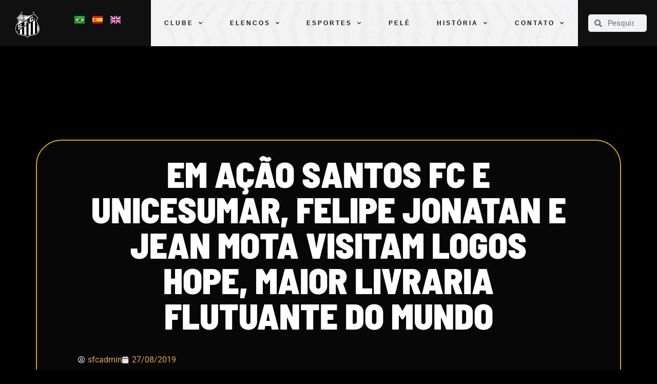

--- FILE ---
content_type: text/html; charset=UTF-8
request_url: https://www.santosfc.com.br/em-acao-santos-fc-e-unicesumar-felipe-jonatan-e-jean-mota-visitam-logos-hope-maior-livraria-flutuante-do-mundo/
body_size: 22222
content:
<!doctype html>
<html lang="pt-BR">
<head>
	<meta charset="UTF-8">
	<meta name="viewport" content="width=device-width, initial-scale=1">
	<link rel="profile" href="https://gmpg.org/xfn/11">
	<meta name='robots' content='index, follow, max-image-preview:large, max-snippet:-1, max-video-preview:-1' />

	<!-- This site is optimized with the Yoast SEO plugin v26.5 - https://yoast.com/wordpress/plugins/seo/ -->
	<title>Em ação Santos FC e UniCesumar, Felipe Jonatan e Jean Mota visitam Logos Hope, maior livraria flutuante do mundo - Santos Futebol Clube</title>
	<link rel="canonical" href="https://www.santosfc.com.br/em-acao-santos-fc-e-unicesumar-felipe-jonatan-e-jean-mota-visitam-logos-hope-maior-livraria-flutuante-do-mundo/" />
	<meta property="og:locale" content="pt_BR" />
	<meta property="og:type" content="article" />
	<meta property="og:title" content="Em ação Santos FC e UniCesumar, Felipe Jonatan e Jean Mota visitam Logos Hope, maior livraria flutuante do mundo - Santos Futebol Clube" />
	<meta property="og:description" content="O navio Logos Hope, maior livraria flutuante do mundo, está atracado em Santos (SP) desde o último sábado (24), e nesta terça-feira (27), os atletas Felipe Jonatan e Jean Mota estiveram representando o Santos FC em cerimônia de abertura oficial que contou com a presença de membros da UniCesumar, patrocinadora do Peixe e uma das [&hellip;]" />
	<meta property="og:url" content="https://www.santosfc.com.br/em-acao-santos-fc-e-unicesumar-felipe-jonatan-e-jean-mota-visitam-logos-hope-maior-livraria-flutuante-do-mundo/" />
	<meta property="og:site_name" content="Santos Futebol Clube" />
	<meta property="article:published_time" content="2019-08-27T17:30:13+00:00" />
	<meta name="author" content="sfcadmin" />
	<meta name="twitter:card" content="summary_large_image" />
	<meta name="twitter:label1" content="Escrito por" />
	<meta name="twitter:data1" content="sfcadmin" />
	<meta name="twitter:label2" content="Est. tempo de leitura" />
	<meta name="twitter:data2" content="2 minutos" />
	<script type="application/ld+json" class="yoast-schema-graph">{"@context":"https://schema.org","@graph":[{"@type":"Article","@id":"https://www.santosfc.com.br/em-acao-santos-fc-e-unicesumar-felipe-jonatan-e-jean-mota-visitam-logos-hope-maior-livraria-flutuante-do-mundo/#article","isPartOf":{"@id":"https://www.santosfc.com.br/em-acao-santos-fc-e-unicesumar-felipe-jonatan-e-jean-mota-visitam-logos-hope-maior-livraria-flutuante-do-mundo/"},"author":{"name":"sfcadmin","@id":"https://www.santosfc.com.br/#/schema/person/b24e4aab33e70619f406ed61d5a03684"},"headline":"Em ação Santos FC e UniCesumar, Felipe Jonatan e Jean Mota visitam Logos Hope, maior livraria flutuante do mundo","datePublished":"2019-08-27T17:30:13+00:00","mainEntityOfPage":{"@id":"https://www.santosfc.com.br/em-acao-santos-fc-e-unicesumar-felipe-jonatan-e-jean-mota-visitam-logos-hope-maior-livraria-flutuante-do-mundo/"},"wordCount":393,"publisher":{"@id":"https://www.santosfc.com.br/#organization"},"image":{"@id":"https://www.santosfc.com.br/em-acao-santos-fc-e-unicesumar-felipe-jonatan-e-jean-mota-visitam-logos-hope-maior-livraria-flutuante-do-mundo/#primaryimage"},"thumbnailUrl":"","articleSection":["Uncategorized"],"inLanguage":"pt-BR"},{"@type":"WebPage","@id":"https://www.santosfc.com.br/em-acao-santos-fc-e-unicesumar-felipe-jonatan-e-jean-mota-visitam-logos-hope-maior-livraria-flutuante-do-mundo/","url":"https://www.santosfc.com.br/em-acao-santos-fc-e-unicesumar-felipe-jonatan-e-jean-mota-visitam-logos-hope-maior-livraria-flutuante-do-mundo/","name":"Em ação Santos FC e UniCesumar, Felipe Jonatan e Jean Mota visitam Logos Hope, maior livraria flutuante do mundo - Santos Futebol Clube","isPartOf":{"@id":"https://www.santosfc.com.br/#website"},"primaryImageOfPage":{"@id":"https://www.santosfc.com.br/em-acao-santos-fc-e-unicesumar-felipe-jonatan-e-jean-mota-visitam-logos-hope-maior-livraria-flutuante-do-mundo/#primaryimage"},"image":{"@id":"https://www.santosfc.com.br/em-acao-santos-fc-e-unicesumar-felipe-jonatan-e-jean-mota-visitam-logos-hope-maior-livraria-flutuante-do-mundo/#primaryimage"},"thumbnailUrl":"","datePublished":"2019-08-27T17:30:13+00:00","breadcrumb":{"@id":"https://www.santosfc.com.br/em-acao-santos-fc-e-unicesumar-felipe-jonatan-e-jean-mota-visitam-logos-hope-maior-livraria-flutuante-do-mundo/#breadcrumb"},"inLanguage":"pt-BR","potentialAction":[{"@type":"ReadAction","target":["https://www.santosfc.com.br/em-acao-santos-fc-e-unicesumar-felipe-jonatan-e-jean-mota-visitam-logos-hope-maior-livraria-flutuante-do-mundo/"]}]},{"@type":"ImageObject","inLanguage":"pt-BR","@id":"https://www.santosfc.com.br/em-acao-santos-fc-e-unicesumar-felipe-jonatan-e-jean-mota-visitam-logos-hope-maior-livraria-flutuante-do-mundo/#primaryimage","url":"","contentUrl":""},{"@type":"BreadcrumbList","@id":"https://www.santosfc.com.br/em-acao-santos-fc-e-unicesumar-felipe-jonatan-e-jean-mota-visitam-logos-hope-maior-livraria-flutuante-do-mundo/#breadcrumb","itemListElement":[{"@type":"ListItem","position":1,"name":"Home","item":"https://www.santosfc.com.br/"},{"@type":"ListItem","position":2,"name":"Em ação Santos FC e UniCesumar, Felipe Jonatan e Jean Mota visitam Logos Hope, maior livraria flutuante do mundo"}]},{"@type":"WebSite","@id":"https://www.santosfc.com.br/#website","url":"https://www.santosfc.com.br/","name":"Santos Futebol Clube","description":"O Maior Brasileiro do Mundo","publisher":{"@id":"https://www.santosfc.com.br/#organization"},"potentialAction":[{"@type":"SearchAction","target":{"@type":"EntryPoint","urlTemplate":"https://www.santosfc.com.br/?s={search_term_string}"},"query-input":{"@type":"PropertyValueSpecification","valueRequired":true,"valueName":"search_term_string"}}],"inLanguage":"pt-BR"},{"@type":"Organization","@id":"https://www.santosfc.com.br/#organization","name":"Santos Futebol Clube","url":"https://www.santosfc.com.br/","logo":{"@type":"ImageObject","inLanguage":"pt-BR","@id":"https://www.santosfc.com.br/#/schema/logo/image/","url":"https://media.santosfc.com.br/wp-content/uploads/2022/04/cropped-Asset-2.png","contentUrl":"https://media.santosfc.com.br/wp-content/uploads/2022/04/cropped-Asset-2.png","width":271,"height":299,"caption":"Santos Futebol Clube"},"image":{"@id":"https://www.santosfc.com.br/#/schema/logo/image/"}},{"@type":"Person","@id":"https://www.santosfc.com.br/#/schema/person/b24e4aab33e70619f406ed61d5a03684","name":"sfcadmin","image":{"@type":"ImageObject","inLanguage":"pt-BR","@id":"https://www.santosfc.com.br/#/schema/person/image/","url":"https://secure.gravatar.com/avatar/4b4f4ef2a828326514b9db03a94fdcf3e9f52a3c0590436ef26901922ea3a728?s=96&d=mm&r=g","contentUrl":"https://secure.gravatar.com/avatar/4b4f4ef2a828326514b9db03a94fdcf3e9f52a3c0590436ef26901922ea3a728?s=96&d=mm&r=g","caption":"sfcadmin"},"url":"https://www.santosfc.com.br/author/sfcadmin/"}]}</script>
	<!-- / Yoast SEO plugin. -->


<link rel='dns-prefetch' href='//www.googletagmanager.com' />
<link rel="alternate" type="application/rss+xml" title="Feed para Santos Futebol Clube &raquo;" href="https://www.santosfc.com.br/feed/" />
<link rel="alternate" type="application/rss+xml" title="Feed de comentários para Santos Futebol Clube &raquo;" href="https://www.santosfc.com.br/comments/feed/" />
<link rel="alternate" type="application/rss+xml" title="Feed de comentários para Santos Futebol Clube &raquo; Em ação Santos FC e UniCesumar, Felipe Jonatan e Jean Mota visitam Logos Hope, maior livraria flutuante do mundo" href="https://www.santosfc.com.br/em-acao-santos-fc-e-unicesumar-felipe-jonatan-e-jean-mota-visitam-logos-hope-maior-livraria-flutuante-do-mundo/feed/" />
<link rel="alternate" title="oEmbed (JSON)" type="application/json+oembed" href="https://www.santosfc.com.br/wp-json/oembed/1.0/embed?url=https%3A%2F%2Fwww.santosfc.com.br%2Fem-acao-santos-fc-e-unicesumar-felipe-jonatan-e-jean-mota-visitam-logos-hope-maior-livraria-flutuante-do-mundo%2F&#038;lang=pt" />
<link rel="alternate" title="oEmbed (XML)" type="text/xml+oembed" href="https://www.santosfc.com.br/wp-json/oembed/1.0/embed?url=https%3A%2F%2Fwww.santosfc.com.br%2Fem-acao-santos-fc-e-unicesumar-felipe-jonatan-e-jean-mota-visitam-logos-hope-maior-livraria-flutuante-do-mundo%2F&#038;format=xml&#038;lang=pt" />
		<style id="content-control-block-styles">
			@media (max-width: 640px) {
	.cc-hide-on-mobile {
		display: none !important;
	}
}
@media (min-width: 641px) and (max-width: 920px) {
	.cc-hide-on-tablet {
		display: none !important;
	}
}
@media (min-width: 921px) and (max-width: 1440px) {
	.cc-hide-on-desktop {
		display: none !important;
	}
}		</style>
		<style id='wp-img-auto-sizes-contain-inline-css'>
img:is([sizes=auto i],[sizes^="auto," i]){contain-intrinsic-size:3000px 1500px}
/*# sourceURL=wp-img-auto-sizes-contain-inline-css */
</style>
<style id='wp-emoji-styles-inline-css'>

	img.wp-smiley, img.emoji {
		display: inline !important;
		border: none !important;
		box-shadow: none !important;
		height: 1em !important;
		width: 1em !important;
		margin: 0 0.07em !important;
		vertical-align: -0.1em !important;
		background: none !important;
		padding: 0 !important;
	}
/*# sourceURL=wp-emoji-styles-inline-css */
</style>
<link rel='stylesheet' id='wp-block-library-css' href='https://www.santosfc.com.br/wp-includes/css/dist/block-library/style.min.css?ver=6.9' media='all' />
<style id='global-styles-inline-css'>
:root{--wp--preset--aspect-ratio--square: 1;--wp--preset--aspect-ratio--4-3: 4/3;--wp--preset--aspect-ratio--3-4: 3/4;--wp--preset--aspect-ratio--3-2: 3/2;--wp--preset--aspect-ratio--2-3: 2/3;--wp--preset--aspect-ratio--16-9: 16/9;--wp--preset--aspect-ratio--9-16: 9/16;--wp--preset--color--black: #000000;--wp--preset--color--cyan-bluish-gray: #abb8c3;--wp--preset--color--white: #ffffff;--wp--preset--color--pale-pink: #f78da7;--wp--preset--color--vivid-red: #cf2e2e;--wp--preset--color--luminous-vivid-orange: #ff6900;--wp--preset--color--luminous-vivid-amber: #fcb900;--wp--preset--color--light-green-cyan: #7bdcb5;--wp--preset--color--vivid-green-cyan: #00d084;--wp--preset--color--pale-cyan-blue: #8ed1fc;--wp--preset--color--vivid-cyan-blue: #0693e3;--wp--preset--color--vivid-purple: #9b51e0;--wp--preset--gradient--vivid-cyan-blue-to-vivid-purple: linear-gradient(135deg,rgb(6,147,227) 0%,rgb(155,81,224) 100%);--wp--preset--gradient--light-green-cyan-to-vivid-green-cyan: linear-gradient(135deg,rgb(122,220,180) 0%,rgb(0,208,130) 100%);--wp--preset--gradient--luminous-vivid-amber-to-luminous-vivid-orange: linear-gradient(135deg,rgb(252,185,0) 0%,rgb(255,105,0) 100%);--wp--preset--gradient--luminous-vivid-orange-to-vivid-red: linear-gradient(135deg,rgb(255,105,0) 0%,rgb(207,46,46) 100%);--wp--preset--gradient--very-light-gray-to-cyan-bluish-gray: linear-gradient(135deg,rgb(238,238,238) 0%,rgb(169,184,195) 100%);--wp--preset--gradient--cool-to-warm-spectrum: linear-gradient(135deg,rgb(74,234,220) 0%,rgb(151,120,209) 20%,rgb(207,42,186) 40%,rgb(238,44,130) 60%,rgb(251,105,98) 80%,rgb(254,248,76) 100%);--wp--preset--gradient--blush-light-purple: linear-gradient(135deg,rgb(255,206,236) 0%,rgb(152,150,240) 100%);--wp--preset--gradient--blush-bordeaux: linear-gradient(135deg,rgb(254,205,165) 0%,rgb(254,45,45) 50%,rgb(107,0,62) 100%);--wp--preset--gradient--luminous-dusk: linear-gradient(135deg,rgb(255,203,112) 0%,rgb(199,81,192) 50%,rgb(65,88,208) 100%);--wp--preset--gradient--pale-ocean: linear-gradient(135deg,rgb(255,245,203) 0%,rgb(182,227,212) 50%,rgb(51,167,181) 100%);--wp--preset--gradient--electric-grass: linear-gradient(135deg,rgb(202,248,128) 0%,rgb(113,206,126) 100%);--wp--preset--gradient--midnight: linear-gradient(135deg,rgb(2,3,129) 0%,rgb(40,116,252) 100%);--wp--preset--font-size--small: 13px;--wp--preset--font-size--medium: 20px;--wp--preset--font-size--large: 36px;--wp--preset--font-size--x-large: 42px;--wp--preset--spacing--20: 0.44rem;--wp--preset--spacing--30: 0.67rem;--wp--preset--spacing--40: 1rem;--wp--preset--spacing--50: 1.5rem;--wp--preset--spacing--60: 2.25rem;--wp--preset--spacing--70: 3.38rem;--wp--preset--spacing--80: 5.06rem;--wp--preset--shadow--natural: 6px 6px 9px rgba(0, 0, 0, 0.2);--wp--preset--shadow--deep: 12px 12px 50px rgba(0, 0, 0, 0.4);--wp--preset--shadow--sharp: 6px 6px 0px rgba(0, 0, 0, 0.2);--wp--preset--shadow--outlined: 6px 6px 0px -3px rgb(255, 255, 255), 6px 6px rgb(0, 0, 0);--wp--preset--shadow--crisp: 6px 6px 0px rgb(0, 0, 0);}:root { --wp--style--global--content-size: 800px;--wp--style--global--wide-size: 1200px; }:where(body) { margin: 0; }.wp-site-blocks > .alignleft { float: left; margin-right: 2em; }.wp-site-blocks > .alignright { float: right; margin-left: 2em; }.wp-site-blocks > .aligncenter { justify-content: center; margin-left: auto; margin-right: auto; }:where(.wp-site-blocks) > * { margin-block-start: 24px; margin-block-end: 0; }:where(.wp-site-blocks) > :first-child { margin-block-start: 0; }:where(.wp-site-blocks) > :last-child { margin-block-end: 0; }:root { --wp--style--block-gap: 24px; }:root :where(.is-layout-flow) > :first-child{margin-block-start: 0;}:root :where(.is-layout-flow) > :last-child{margin-block-end: 0;}:root :where(.is-layout-flow) > *{margin-block-start: 24px;margin-block-end: 0;}:root :where(.is-layout-constrained) > :first-child{margin-block-start: 0;}:root :where(.is-layout-constrained) > :last-child{margin-block-end: 0;}:root :where(.is-layout-constrained) > *{margin-block-start: 24px;margin-block-end: 0;}:root :where(.is-layout-flex){gap: 24px;}:root :where(.is-layout-grid){gap: 24px;}.is-layout-flow > .alignleft{float: left;margin-inline-start: 0;margin-inline-end: 2em;}.is-layout-flow > .alignright{float: right;margin-inline-start: 2em;margin-inline-end: 0;}.is-layout-flow > .aligncenter{margin-left: auto !important;margin-right: auto !important;}.is-layout-constrained > .alignleft{float: left;margin-inline-start: 0;margin-inline-end: 2em;}.is-layout-constrained > .alignright{float: right;margin-inline-start: 2em;margin-inline-end: 0;}.is-layout-constrained > .aligncenter{margin-left: auto !important;margin-right: auto !important;}.is-layout-constrained > :where(:not(.alignleft):not(.alignright):not(.alignfull)){max-width: var(--wp--style--global--content-size);margin-left: auto !important;margin-right: auto !important;}.is-layout-constrained > .alignwide{max-width: var(--wp--style--global--wide-size);}body .is-layout-flex{display: flex;}.is-layout-flex{flex-wrap: wrap;align-items: center;}.is-layout-flex > :is(*, div){margin: 0;}body .is-layout-grid{display: grid;}.is-layout-grid > :is(*, div){margin: 0;}body{padding-top: 0px;padding-right: 0px;padding-bottom: 0px;padding-left: 0px;}a:where(:not(.wp-element-button)){text-decoration: underline;}:root :where(.wp-element-button, .wp-block-button__link){background-color: #32373c;border-width: 0;color: #fff;font-family: inherit;font-size: inherit;font-style: inherit;font-weight: inherit;letter-spacing: inherit;line-height: inherit;padding-top: calc(0.667em + 2px);padding-right: calc(1.333em + 2px);padding-bottom: calc(0.667em + 2px);padding-left: calc(1.333em + 2px);text-decoration: none;text-transform: inherit;}.has-black-color{color: var(--wp--preset--color--black) !important;}.has-cyan-bluish-gray-color{color: var(--wp--preset--color--cyan-bluish-gray) !important;}.has-white-color{color: var(--wp--preset--color--white) !important;}.has-pale-pink-color{color: var(--wp--preset--color--pale-pink) !important;}.has-vivid-red-color{color: var(--wp--preset--color--vivid-red) !important;}.has-luminous-vivid-orange-color{color: var(--wp--preset--color--luminous-vivid-orange) !important;}.has-luminous-vivid-amber-color{color: var(--wp--preset--color--luminous-vivid-amber) !important;}.has-light-green-cyan-color{color: var(--wp--preset--color--light-green-cyan) !important;}.has-vivid-green-cyan-color{color: var(--wp--preset--color--vivid-green-cyan) !important;}.has-pale-cyan-blue-color{color: var(--wp--preset--color--pale-cyan-blue) !important;}.has-vivid-cyan-blue-color{color: var(--wp--preset--color--vivid-cyan-blue) !important;}.has-vivid-purple-color{color: var(--wp--preset--color--vivid-purple) !important;}.has-black-background-color{background-color: var(--wp--preset--color--black) !important;}.has-cyan-bluish-gray-background-color{background-color: var(--wp--preset--color--cyan-bluish-gray) !important;}.has-white-background-color{background-color: var(--wp--preset--color--white) !important;}.has-pale-pink-background-color{background-color: var(--wp--preset--color--pale-pink) !important;}.has-vivid-red-background-color{background-color: var(--wp--preset--color--vivid-red) !important;}.has-luminous-vivid-orange-background-color{background-color: var(--wp--preset--color--luminous-vivid-orange) !important;}.has-luminous-vivid-amber-background-color{background-color: var(--wp--preset--color--luminous-vivid-amber) !important;}.has-light-green-cyan-background-color{background-color: var(--wp--preset--color--light-green-cyan) !important;}.has-vivid-green-cyan-background-color{background-color: var(--wp--preset--color--vivid-green-cyan) !important;}.has-pale-cyan-blue-background-color{background-color: var(--wp--preset--color--pale-cyan-blue) !important;}.has-vivid-cyan-blue-background-color{background-color: var(--wp--preset--color--vivid-cyan-blue) !important;}.has-vivid-purple-background-color{background-color: var(--wp--preset--color--vivid-purple) !important;}.has-black-border-color{border-color: var(--wp--preset--color--black) !important;}.has-cyan-bluish-gray-border-color{border-color: var(--wp--preset--color--cyan-bluish-gray) !important;}.has-white-border-color{border-color: var(--wp--preset--color--white) !important;}.has-pale-pink-border-color{border-color: var(--wp--preset--color--pale-pink) !important;}.has-vivid-red-border-color{border-color: var(--wp--preset--color--vivid-red) !important;}.has-luminous-vivid-orange-border-color{border-color: var(--wp--preset--color--luminous-vivid-orange) !important;}.has-luminous-vivid-amber-border-color{border-color: var(--wp--preset--color--luminous-vivid-amber) !important;}.has-light-green-cyan-border-color{border-color: var(--wp--preset--color--light-green-cyan) !important;}.has-vivid-green-cyan-border-color{border-color: var(--wp--preset--color--vivid-green-cyan) !important;}.has-pale-cyan-blue-border-color{border-color: var(--wp--preset--color--pale-cyan-blue) !important;}.has-vivid-cyan-blue-border-color{border-color: var(--wp--preset--color--vivid-cyan-blue) !important;}.has-vivid-purple-border-color{border-color: var(--wp--preset--color--vivid-purple) !important;}.has-vivid-cyan-blue-to-vivid-purple-gradient-background{background: var(--wp--preset--gradient--vivid-cyan-blue-to-vivid-purple) !important;}.has-light-green-cyan-to-vivid-green-cyan-gradient-background{background: var(--wp--preset--gradient--light-green-cyan-to-vivid-green-cyan) !important;}.has-luminous-vivid-amber-to-luminous-vivid-orange-gradient-background{background: var(--wp--preset--gradient--luminous-vivid-amber-to-luminous-vivid-orange) !important;}.has-luminous-vivid-orange-to-vivid-red-gradient-background{background: var(--wp--preset--gradient--luminous-vivid-orange-to-vivid-red) !important;}.has-very-light-gray-to-cyan-bluish-gray-gradient-background{background: var(--wp--preset--gradient--very-light-gray-to-cyan-bluish-gray) !important;}.has-cool-to-warm-spectrum-gradient-background{background: var(--wp--preset--gradient--cool-to-warm-spectrum) !important;}.has-blush-light-purple-gradient-background{background: var(--wp--preset--gradient--blush-light-purple) !important;}.has-blush-bordeaux-gradient-background{background: var(--wp--preset--gradient--blush-bordeaux) !important;}.has-luminous-dusk-gradient-background{background: var(--wp--preset--gradient--luminous-dusk) !important;}.has-pale-ocean-gradient-background{background: var(--wp--preset--gradient--pale-ocean) !important;}.has-electric-grass-gradient-background{background: var(--wp--preset--gradient--electric-grass) !important;}.has-midnight-gradient-background{background: var(--wp--preset--gradient--midnight) !important;}.has-small-font-size{font-size: var(--wp--preset--font-size--small) !important;}.has-medium-font-size{font-size: var(--wp--preset--font-size--medium) !important;}.has-large-font-size{font-size: var(--wp--preset--font-size--large) !important;}.has-x-large-font-size{font-size: var(--wp--preset--font-size--x-large) !important;}
/*# sourceURL=global-styles-inline-css */
</style>

<link rel='stylesheet' id='content-control-block-styles-css' href='https://www.santosfc.com.br/wp-content/plugins/content-control/dist/style-block-editor.css?ver=2.6.5' media='all' />
<link rel='stylesheet' id='pojo-a11y-css' href='https://www.santosfc.com.br/wp-content/plugins/pojo-accessibility/modules/legacy/assets/css/style.min.css?ver=1.0.0' media='all' />
<link rel='stylesheet' id='hello-elementor-css' href='https://www.santosfc.com.br/wp-content/themes/hello-elementor/assets/css/reset.css?ver=3.4.5' media='all' />
<link rel='stylesheet' id='hello-elementor-theme-style-css' href='https://www.santosfc.com.br/wp-content/themes/hello-elementor/assets/css/theme.css?ver=3.4.5' media='all' />
<link rel='stylesheet' id='hello-elementor-header-footer-css' href='https://www.santosfc.com.br/wp-content/themes/hello-elementor/assets/css/header-footer.css?ver=3.4.5' media='all' />
<link rel='stylesheet' id='elementor-frontend-css' href='https://www.santosfc.com.br/wp-content/uploads/elementor/css/custom-frontend.min.css?ver=1767840140' media='all' />
<link rel='stylesheet' id='widget-image-css' href='https://www.santosfc.com.br/wp-content/plugins/elementor/assets/css/widget-image.min.css?ver=3.33.2' media='all' />
<link rel='stylesheet' id='widget-nav-menu-css' href='https://www.santosfc.com.br/wp-content/uploads/elementor/css/custom-pro-widget-nav-menu.min.css?ver=1767840141' media='all' />
<link rel='stylesheet' id='widget-search-form-css' href='https://www.santosfc.com.br/wp-content/plugins/elementor-pro/assets/css/widget-search-form.min.css?ver=3.33.1' media='all' />
<link rel='stylesheet' id='elementor-icons-shared-0-css' href='https://www.santosfc.com.br/wp-content/plugins/elementor/assets/lib/font-awesome/css/fontawesome.min.css?ver=5.15.3' media='all' />
<link rel='stylesheet' id='elementor-icons-fa-solid-css' href='https://www.santosfc.com.br/wp-content/plugins/elementor/assets/lib/font-awesome/css/solid.min.css?ver=5.15.3' media='all' />
<link rel='stylesheet' id='e-sticky-css' href='https://www.santosfc.com.br/wp-content/plugins/elementor-pro/assets/css/modules/sticky.min.css?ver=3.33.1' media='all' />
<link rel='stylesheet' id='widget-heading-css' href='https://www.santosfc.com.br/wp-content/plugins/elementor/assets/css/widget-heading.min.css?ver=3.33.2' media='all' />
<link rel='stylesheet' id='widget-spacer-css' href='https://www.santosfc.com.br/wp-content/plugins/elementor/assets/css/widget-spacer.min.css?ver=3.33.2' media='all' />
<link rel='stylesheet' id='widget-post-info-css' href='https://www.santosfc.com.br/wp-content/plugins/elementor-pro/assets/css/widget-post-info.min.css?ver=3.33.1' media='all' />
<link rel='stylesheet' id='widget-icon-list-css' href='https://www.santosfc.com.br/wp-content/uploads/elementor/css/custom-widget-icon-list.min.css?ver=1767840140' media='all' />
<link rel='stylesheet' id='elementor-icons-fa-regular-css' href='https://www.santosfc.com.br/wp-content/plugins/elementor/assets/lib/font-awesome/css/regular.min.css?ver=5.15.3' media='all' />
<link rel='stylesheet' id='elementor-icons-css' href='https://www.santosfc.com.br/wp-content/plugins/elementor/assets/lib/eicons/css/elementor-icons.min.css?ver=5.44.0' media='all' />
<link rel='stylesheet' id='elementor-post-5-css' href='https://www.santosfc.com.br/wp-content/uploads/elementor/css/post-5.css?ver=1767840138' media='all' />
<link rel='stylesheet' id='cpel-language-switcher-css' href='https://www.santosfc.com.br/wp-content/plugins/connect-polylang-elementor/assets/css/language-switcher.min.css?ver=2.5.3' media='all' />
<link rel='stylesheet' id='elementor-post-32-css' href='https://www.santosfc.com.br/wp-content/uploads/elementor/css/post-32.css?ver=1767840138' media='all' />
<link rel='stylesheet' id='elementor-post-86-css' href='https://www.santosfc.com.br/wp-content/uploads/elementor/css/post-86.css?ver=1768615302' media='all' />
<link rel='stylesheet' id='elementor-post-635-css' href='https://www.santosfc.com.br/wp-content/uploads/elementor/css/post-635.css?ver=1767840143' media='all' />
<link rel='stylesheet' id='elementor-gf-local-barlowsemicondensed-css' href='https://www.santosfc.com.br/wp-content/uploads/elementor/google-fonts/css/barlowsemicondensed.css?ver=1755542262' media='all' />
<link rel='stylesheet' id='elementor-gf-local-roboto-css' href='https://www.santosfc.com.br/wp-content/uploads/elementor/google-fonts/css/roboto.css?ver=1755542296' media='all' />
<script src="https://www.santosfc.com.br/wp-includes/js/jquery/jquery.min.js?ver=3.7.1" id="jquery-core-js"></script>
<script src="https://www.santosfc.com.br/wp-includes/js/jquery/jquery-migrate.min.js?ver=3.4.1" id="jquery-migrate-js"></script>
<link rel="https://api.w.org/" href="https://www.santosfc.com.br/wp-json/" /><link rel="alternate" title="JSON" type="application/json" href="https://www.santosfc.com.br/wp-json/wp/v2/posts/123645" /><link rel="EditURI" type="application/rsd+xml" title="RSD" href="https://www.santosfc.com.br/xmlrpc.php?rsd" />
<meta name="generator" content="WordPress 6.9" />
<link rel='shortlink' href='https://www.santosfc.com.br/?p=123645' />
<meta name="generator" content="Site Kit by Google 1.167.0" /><style type="text/css">
#pojo-a11y-toolbar .pojo-a11y-toolbar-toggle a{ background-color: #4054b2;	color: #ffffff;}
#pojo-a11y-toolbar .pojo-a11y-toolbar-overlay, #pojo-a11y-toolbar .pojo-a11y-toolbar-overlay ul.pojo-a11y-toolbar-items.pojo-a11y-links{ border-color: #4054b2;}
body.pojo-a11y-focusable a:focus{ outline-style: solid !important;	outline-width: 1px !important;	outline-color: #FF0000 !important;}
#pojo-a11y-toolbar{ top: 190px !important;}
#pojo-a11y-toolbar .pojo-a11y-toolbar-overlay{ background-color: #ffffff;}
#pojo-a11y-toolbar .pojo-a11y-toolbar-overlay ul.pojo-a11y-toolbar-items li.pojo-a11y-toolbar-item a, #pojo-a11y-toolbar .pojo-a11y-toolbar-overlay p.pojo-a11y-toolbar-title{ color: #333333;}
#pojo-a11y-toolbar .pojo-a11y-toolbar-overlay ul.pojo-a11y-toolbar-items li.pojo-a11y-toolbar-item a.active{ background-color: #4054b2;	color: #ffffff;}
@media (max-width: 767px) { #pojo-a11y-toolbar { top: 100px !important; } }</style><meta name="generator" content="Elementor 3.33.2; features: additional_custom_breakpoints; settings: css_print_method-external, google_font-enabled, font_display-auto">
<style>
	#nossoTime rs-column-wrap:nth-child(2) rs-column rs-layer-wrap:first-child{
		display: none !important;
	}
</style>
<!-- Global site tag (gtag.js) - Google Analytics -->
<script async src="https://www.googletagmanager.com/gtag/js?id=G-FR6T12LFPR"></script>
<script>
  window.dataLayer = window.dataLayer || [];
  function gtag(){dataLayer.push(arguments);}
  gtag('js', new Date());

  gtag('config', 'G-FR6T12LFPR');
</script>
			<style>
				.e-con.e-parent:nth-of-type(n+4):not(.e-lazyloaded):not(.e-no-lazyload),
				.e-con.e-parent:nth-of-type(n+4):not(.e-lazyloaded):not(.e-no-lazyload) * {
					background-image: none !important;
				}
				@media screen and (max-height: 1024px) {
					.e-con.e-parent:nth-of-type(n+3):not(.e-lazyloaded):not(.e-no-lazyload),
					.e-con.e-parent:nth-of-type(n+3):not(.e-lazyloaded):not(.e-no-lazyload) * {
						background-image: none !important;
					}
				}
				@media screen and (max-height: 640px) {
					.e-con.e-parent:nth-of-type(n+2):not(.e-lazyloaded):not(.e-no-lazyload),
					.e-con.e-parent:nth-of-type(n+2):not(.e-lazyloaded):not(.e-no-lazyload) * {
						background-image: none !important;
					}
				}
			</style>
			<link rel="icon" href="https://media.santosfc.com.br/wp-content/uploads/2022/04/cropped-Asset-2-1-32x32.png" sizes="32x32" />
<link rel="icon" href="https://media.santosfc.com.br/wp-content/uploads/2022/04/cropped-Asset-2-1-192x192.png" sizes="192x192" />
<link rel="apple-touch-icon" href="https://media.santosfc.com.br/wp-content/uploads/2022/04/cropped-Asset-2-1-180x180.png" />
<meta name="msapplication-TileImage" content="https://media.santosfc.com.br/wp-content/uploads/2022/04/cropped-Asset-2-1-270x270.png" />
		<style id="wp-custom-css">
			.titulo {
	font-family: "Novusa", Sans-serif !important;
}

.menu-altura {
	min-height: 90px !important;
}		</style>
		</head>
<body class="wp-singular post-template-default single single-post postid-123645 single-format-standard wp-custom-logo wp-embed-responsive wp-theme-hello-elementor hello-elementor-default elementor-default elementor-kit-5 elementor-page-635">


<a class="skip-link screen-reader-text" href="#content">Ir para o conteúdo</a>

		<header data-elementor-type="header" data-elementor-id="32" class="elementor elementor-32 elementor-location-header" data-elementor-post-type="elementor_library">
					<div class="elementor-section elementor-top-section elementor-element elementor-element-8b58808 elementor-section-full_width elementor-section-height-min-height elementor-section-content-middle elementor-section-stretched elementor-hidden-mobile elementor-section-items-stretch elementor-section-height-default" data-id="8b58808" data-element_type="section" data-settings="{&quot;background_background&quot;:&quot;classic&quot;,&quot;stretch_section&quot;:&quot;section-stretched&quot;,&quot;sticky&quot;:&quot;top&quot;,&quot;sticky_on&quot;:[&quot;desktop&quot;,&quot;laptop&quot;,&quot;tablet&quot;,&quot;mobile&quot;],&quot;sticky_offset&quot;:0,&quot;sticky_effects_offset&quot;:0,&quot;sticky_anchor_link_offset&quot;:0}">
						<div class="elementor-container elementor-column-gap-no">
					<div class="elementor-column elementor-col-16 elementor-top-column elementor-element elementor-element-02723ef menu-altura" data-id="02723ef" data-element_type="column" data-settings="{&quot;background_background&quot;:&quot;classic&quot;}">
			<div class="elementor-widget-wrap elementor-element-populated">
						<section class="elementor-section elementor-inner-section elementor-element elementor-element-5f751cb elementor-section-full_width elementor-section-height-default elementor-section-height-default" data-id="5f751cb" data-element_type="section">
						<div class="elementor-container elementor-column-gap-default">
					<div class="elementor-column elementor-col-50 elementor-inner-column elementor-element elementor-element-93b5b6e" data-id="93b5b6e" data-element_type="column">
			<div class="elementor-widget-wrap elementor-element-populated">
						<div class="elementor-element elementor-element-8b79517 elementor-widget elementor-widget-theme-site-logo elementor-widget-image" data-id="8b79517" data-element_type="widget" data-widget_type="theme-site-logo.default">
				<div class="elementor-widget-container">
											<a href="https://www.santosfc.com.br">
			<img width="271" height="299" src="https://media.santosfc.com.br/wp-content/uploads/2022/04/cropped-Asset-2.png" class="attachment-full size-full wp-image-148545" alt="" />				</a>
											</div>
				</div>
					</div>
		</div>
				<div class="elementor-column elementor-col-50 elementor-inner-column elementor-element elementor-element-5615b93" data-id="5615b93" data-element_type="column">
			<div class="elementor-widget-wrap elementor-element-populated">
						<div class="elementor-element elementor-element-cd735c9 cpel-switcher--align-center cpel-switcher--layout-horizontal cpel-switcher--aspect-ratio-43 elementor-widget elementor-widget-polylang-language-switcher" data-id="cd735c9" data-element_type="widget" data-widget_type="polylang-language-switcher.default">
				<div class="elementor-widget-container">
					<nav class="cpel-switcher__nav"><ul class="cpel-switcher__list"><li class="cpel-switcher__lang cpel-switcher__lang--active"><a lang="pt-BR" hreflang="pt-BR" href="https://www.santosfc.com.br/em-acao-santos-fc-e-unicesumar-felipe-jonatan-e-jean-mota-visitam-logos-hope-maior-livraria-flutuante-do-mundo/"><span class="cpel-switcher__flag cpel-switcher__flag--br"><img src="[data-uri]" alt="Português" /></span></a></li><li class="cpel-switcher__lang"><a lang="es-ES" hreflang="es-ES" href="https://www.santosfc.com.br/es/inicio-2/"><span class="cpel-switcher__flag cpel-switcher__flag--es"><img src="[data-uri]" alt="Español" /></span></a></li><li class="cpel-switcher__lang"><a lang="en-GB" hreflang="en-GB" href="https://www.santosfc.com.br/en/home/"><span class="cpel-switcher__flag cpel-switcher__flag--gb"><img src="[data-uri]" alt="English" /></span></a></li></ul></nav>				</div>
				</div>
					</div>
		</div>
					</div>
		</section>
					</div>
		</div>
				<div class="elementor-column elementor-col-66 elementor-top-column elementor-element elementor-element-92b0b63 menu-altura" data-id="92b0b63" data-element_type="column" data-settings="{&quot;background_background&quot;:&quot;classic&quot;}">
			<div class="elementor-widget-wrap elementor-element-populated">
					<div class="elementor-background-overlay"></div>
						<div class="elementor-element elementor-element-73707e3 elementor-nav-menu__align-justify elementor-nav-menu__text-align-center elementor-nav-menu--dropdown-tablet elementor-nav-menu--toggle elementor-nav-menu--burger elementor-widget elementor-widget-nav-menu" data-id="73707e3" data-element_type="widget" data-settings="{&quot;submenu_icon&quot;:{&quot;value&quot;:&quot;&lt;i class=\&quot;fas fa-chevron-down\&quot; aria-hidden=\&quot;true\&quot;&gt;&lt;\/i&gt;&quot;,&quot;library&quot;:&quot;fa-solid&quot;},&quot;layout&quot;:&quot;horizontal&quot;,&quot;toggle&quot;:&quot;burger&quot;}" data-widget_type="nav-menu.default">
				<div class="elementor-widget-container">
								<nav aria-label="Menu" class="elementor-nav-menu--main elementor-nav-menu__container elementor-nav-menu--layout-horizontal e--pointer-underline e--animation-none">
				<ul id="menu-1-73707e3" class="elementor-nav-menu"><li class="menu-item menu-item-type-custom menu-item-object-custom menu-item-has-children menu-item-40"><a href="#" class="elementor-item elementor-item-anchor">Clube</a>
<ul class="sub-menu elementor-nav-menu--dropdown">
	<li class="menu-item menu-item-type-post_type menu-item-object-page menu-item-1076"><a href="https://www.santosfc.com.br/conselho-deliberativo/" class="elementor-sub-item">Conselho Deliberativo</a></li>
	<li class="menu-item menu-item-type-post_type menu-item-object-page menu-item-153966"><a href="https://www.santosfc.com.br/comite-de-gestao-2/" class="elementor-sub-item">Comitê de Gestão</a></li>
	<li class="menu-item menu-item-type-custom menu-item-object-custom menu-item-196314"><a href="https://www.santosfc.com.br/assessoria-especial-da-presidencia/" class="elementor-sub-item">Assessoria Especial da Presidência</a></li>
	<li class="menu-item menu-item-type-post_type menu-item-object-page menu-item-1077"><a href="https://www.santosfc.com.br/balancos-patrimoniais/" class="elementor-sub-item">Balanços Patrimoniais</a></li>
	<li class="menu-item menu-item-type-post_type menu-item-object-page menu-item-1079"><a href="https://www.santosfc.com.br/vila-belmiro/" class="elementor-sub-item">Vila Belmiro</a></li>
	<li class="menu-item menu-item-type-post_type menu-item-object-page menu-item-155623"><a href="https://www.santosfc.com.br/centro-de-treinamento-rei-pele/" class="elementor-sub-item">CT Rei Pelé</a></li>
	<li class="menu-item menu-item-type-post_type menu-item-object-page menu-item-1080"><a href="https://www.santosfc.com.br/ct-meninos-da-vila/" class="elementor-sub-item">CT Meninos da Vila</a></li>
	<li class="menu-item menu-item-type-custom menu-item-object-custom menu-item-171121"><a href="https://www.meninosdavila.net.br/" class="elementor-sub-item">Escolas Licenciadas</a></li>
	<li class="menu-item menu-item-type-post_type menu-item-object-page menu-item-1091"><a href="https://www.santosfc.com.br/casa-meninos-da-vila/" class="elementor-sub-item">Casa Meninos da Vila</a></li>
	<li class="menu-item menu-item-type-post_type menu-item-object-page menu-item-1106"><a href="https://www.santosfc.com.br/memorial-das-conquistas/" class="elementor-sub-item">Memorial das Conquistas</a></li>
	<li class="menu-item menu-item-type-post_type menu-item-object-page menu-item-1107"><a href="https://www.santosfc.com.br/embaixadas/" class="elementor-sub-item">Embaixadas</a></li>
	<li class="menu-item menu-item-type-post_type menu-item-object-page menu-item-1108"><a href="https://www.santosfc.com.br/ouvidoria/" class="elementor-sub-item">Ouvidoria</a></li>
	<li class="menu-item menu-item-type-custom menu-item-object-custom menu-item-1515"><a href="https://www.santosfc.com.br/portal-transparencia" class="elementor-sub-item">Portal de Transparência</a></li>
	<li class="menu-item menu-item-type-custom menu-item-object-custom menu-item-161264"><a href="https://media.santosfc.com.br/wp-content/uploads/2023/10/Estatuto-Social-Aprovado-em-Assembleia-Extraordinaria-de-21.10.2023-1.pdf" class="elementor-sub-item">Estatuto Social</a></li>
	<li class="menu-item menu-item-type-custom menu-item-object-custom menu-item-168744"><a href="https://media.santosfc.com.br/wp-content/uploads/2023/07/Politica-de-Cookies-Santos-FC-2023.pdf" class="elementor-sub-item">Política de Cookies</a></li>
	<li class="menu-item menu-item-type-custom menu-item-object-custom menu-item-171181"><a href="https://transparencia.santosfc.com.br/wp-content/uploads/2023/08/Santos-FC_-Politica-Privacidade-site.pdf" class="elementor-sub-item">Política de Privacidade</a></li>
</ul>
</li>
<li class="menu-item menu-item-type-custom menu-item-object-custom menu-item-has-children menu-item-1516"><a href="#" class="elementor-item elementor-item-anchor">Elencos</a>
<ul class="sub-menu elementor-nav-menu--dropdown">
	<li class="menu-item menu-item-type-post_type menu-item-object-page menu-item-147379"><a href="https://www.santosfc.com.br/masculino/" class="elementor-sub-item">Masculino</a></li>
	<li class="menu-item menu-item-type-post_type menu-item-object-page menu-item-1517"><a href="https://www.santosfc.com.br/categoria-de-base/" class="elementor-sub-item">Categoria de Base</a></li>
	<li class="menu-item menu-item-type-post_type menu-item-object-page menu-item-1518"><a href="https://www.santosfc.com.br/?page_id=1442" class="elementor-sub-item">Sereias da Vila</a></li>
</ul>
</li>
<li class="menu-item menu-item-type-custom menu-item-object-custom menu-item-has-children menu-item-42"><a href="#" class="elementor-item elementor-item-anchor">Esportes</a>
<ul class="sub-menu elementor-nav-menu--dropdown">
	<li class="menu-item menu-item-type-post_type menu-item-object-page menu-item-1118"><a href="https://www.santosfc.com.br/basquete/" class="elementor-sub-item">Basquete</a></li>
	<li class="menu-item menu-item-type-post_type menu-item-object-page menu-item-1120"><a href="https://www.santosfc.com.br/goalball/" class="elementor-sub-item">GoalBall</a></li>
	<li class="menu-item menu-item-type-post_type menu-item-object-page menu-item-1121"><a href="https://www.santosfc.com.br/handebol/" class="elementor-sub-item">Handebol</a></li>
	<li class="menu-item menu-item-type-post_type menu-item-object-page menu-item-1119"><a href="https://www.santosfc.com.br/futsal/" class="elementor-sub-item">Futsal</a></li>
	<li class="menu-item menu-item-type-post_type menu-item-object-page menu-item-193180"><a href="https://www.santosfc.com.br/futevolei/" class="elementor-sub-item">Futevôlei</a></li>
	<li class="menu-item menu-item-type-custom menu-item-object-custom menu-item-192064"><a href="https://www.santosfc.com.br/xadrez/" class="elementor-sub-item">Xadrez</a></li>
</ul>
</li>
<li class="menu-item menu-item-type-post_type menu-item-object-page menu-item-1122"><a href="https://www.santosfc.com.br/pele/" class="elementor-item">Pelé</a></li>
<li class="menu-item menu-item-type-custom menu-item-object-custom menu-item-has-children menu-item-46"><a href="#" class="elementor-item elementor-item-anchor">História</a>
<ul class="sub-menu elementor-nav-menu--dropdown">
	<li class="menu-item menu-item-type-post_type menu-item-object-page menu-item-1123"><a href="https://www.santosfc.com.br/fundacao/" class="elementor-sub-item">Fundação</a></li>
	<li class="menu-item menu-item-type-post_type menu-item-object-page menu-item-1124"><a href="https://www.santosfc.com.br/titulos/" class="elementor-sub-item">Títulos</a></li>
	<li class="menu-item menu-item-type-post_type menu-item-object-page menu-item-1125"><a href="https://www.santosfc.com.br/idolos/" class="elementor-sub-item">Ídolos</a></li>
	<li class="menu-item menu-item-type-post_type menu-item-object-page menu-item-1126"><a href="https://www.santosfc.com.br/escudos/" class="elementor-sub-item">Escudos</a></li>
	<li class="menu-item menu-item-type-post_type menu-item-object-page menu-item-1136"><a href="https://www.santosfc.com.br/hino-oficial/" class="elementor-sub-item">Hino Oficial</a></li>
	<li class="menu-item menu-item-type-post_type menu-item-object-page menu-item-1191"><a href="https://www.santosfc.com.br/centro-de-memoria-e-estatistica/" class="elementor-sub-item">Centro de Memória e Estatística</a></li>
	<li class="menu-item menu-item-type-post_type menu-item-object-page menu-item-1190"><a href="https://www.santosfc.com.br/artigos/" class="elementor-sub-item">Notícias</a></li>
</ul>
</li>
<li class="menu-item menu-item-type-custom menu-item-object-custom menu-item-has-children menu-item-166269"><a href="#" class="elementor-item elementor-item-anchor">Contato</a>
<ul class="sub-menu elementor-nav-menu--dropdown">
	<li class="menu-item menu-item-type-post_type menu-item-object-page menu-item-166265"><a href="https://www.santosfc.com.br/contato/" class="elementor-sub-item">Fale Conosco</a></li>
	<li class="menu-item menu-item-type-post_type menu-item-object-page menu-item-164268"><a href="https://www.santosfc.com.br/trabalhe-conosco/" class="elementor-sub-item">Trabalhe Conosco</a></li>
</ul>
</li>
</ul>			</nav>
					<div class="elementor-menu-toggle" role="button" tabindex="0" aria-label="Alternar menu" aria-expanded="false">
			<i aria-hidden="true" role="presentation" class="elementor-menu-toggle__icon--open eicon-menu-bar"></i><i aria-hidden="true" role="presentation" class="elementor-menu-toggle__icon--close eicon-close"></i>		</div>
					<nav class="elementor-nav-menu--dropdown elementor-nav-menu__container" aria-hidden="true">
				<ul id="menu-2-73707e3" class="elementor-nav-menu"><li class="menu-item menu-item-type-custom menu-item-object-custom menu-item-has-children menu-item-40"><a href="#" class="elementor-item elementor-item-anchor" tabindex="-1">Clube</a>
<ul class="sub-menu elementor-nav-menu--dropdown">
	<li class="menu-item menu-item-type-post_type menu-item-object-page menu-item-1076"><a href="https://www.santosfc.com.br/conselho-deliberativo/" class="elementor-sub-item" tabindex="-1">Conselho Deliberativo</a></li>
	<li class="menu-item menu-item-type-post_type menu-item-object-page menu-item-153966"><a href="https://www.santosfc.com.br/comite-de-gestao-2/" class="elementor-sub-item" tabindex="-1">Comitê de Gestão</a></li>
	<li class="menu-item menu-item-type-custom menu-item-object-custom menu-item-196314"><a href="https://www.santosfc.com.br/assessoria-especial-da-presidencia/" class="elementor-sub-item" tabindex="-1">Assessoria Especial da Presidência</a></li>
	<li class="menu-item menu-item-type-post_type menu-item-object-page menu-item-1077"><a href="https://www.santosfc.com.br/balancos-patrimoniais/" class="elementor-sub-item" tabindex="-1">Balanços Patrimoniais</a></li>
	<li class="menu-item menu-item-type-post_type menu-item-object-page menu-item-1079"><a href="https://www.santosfc.com.br/vila-belmiro/" class="elementor-sub-item" tabindex="-1">Vila Belmiro</a></li>
	<li class="menu-item menu-item-type-post_type menu-item-object-page menu-item-155623"><a href="https://www.santosfc.com.br/centro-de-treinamento-rei-pele/" class="elementor-sub-item" tabindex="-1">CT Rei Pelé</a></li>
	<li class="menu-item menu-item-type-post_type menu-item-object-page menu-item-1080"><a href="https://www.santosfc.com.br/ct-meninos-da-vila/" class="elementor-sub-item" tabindex="-1">CT Meninos da Vila</a></li>
	<li class="menu-item menu-item-type-custom menu-item-object-custom menu-item-171121"><a href="https://www.meninosdavila.net.br/" class="elementor-sub-item" tabindex="-1">Escolas Licenciadas</a></li>
	<li class="menu-item menu-item-type-post_type menu-item-object-page menu-item-1091"><a href="https://www.santosfc.com.br/casa-meninos-da-vila/" class="elementor-sub-item" tabindex="-1">Casa Meninos da Vila</a></li>
	<li class="menu-item menu-item-type-post_type menu-item-object-page menu-item-1106"><a href="https://www.santosfc.com.br/memorial-das-conquistas/" class="elementor-sub-item" tabindex="-1">Memorial das Conquistas</a></li>
	<li class="menu-item menu-item-type-post_type menu-item-object-page menu-item-1107"><a href="https://www.santosfc.com.br/embaixadas/" class="elementor-sub-item" tabindex="-1">Embaixadas</a></li>
	<li class="menu-item menu-item-type-post_type menu-item-object-page menu-item-1108"><a href="https://www.santosfc.com.br/ouvidoria/" class="elementor-sub-item" tabindex="-1">Ouvidoria</a></li>
	<li class="menu-item menu-item-type-custom menu-item-object-custom menu-item-1515"><a href="https://www.santosfc.com.br/portal-transparencia" class="elementor-sub-item" tabindex="-1">Portal de Transparência</a></li>
	<li class="menu-item menu-item-type-custom menu-item-object-custom menu-item-161264"><a href="https://media.santosfc.com.br/wp-content/uploads/2023/10/Estatuto-Social-Aprovado-em-Assembleia-Extraordinaria-de-21.10.2023-1.pdf" class="elementor-sub-item" tabindex="-1">Estatuto Social</a></li>
	<li class="menu-item menu-item-type-custom menu-item-object-custom menu-item-168744"><a href="https://media.santosfc.com.br/wp-content/uploads/2023/07/Politica-de-Cookies-Santos-FC-2023.pdf" class="elementor-sub-item" tabindex="-1">Política de Cookies</a></li>
	<li class="menu-item menu-item-type-custom menu-item-object-custom menu-item-171181"><a href="https://transparencia.santosfc.com.br/wp-content/uploads/2023/08/Santos-FC_-Politica-Privacidade-site.pdf" class="elementor-sub-item" tabindex="-1">Política de Privacidade</a></li>
</ul>
</li>
<li class="menu-item menu-item-type-custom menu-item-object-custom menu-item-has-children menu-item-1516"><a href="#" class="elementor-item elementor-item-anchor" tabindex="-1">Elencos</a>
<ul class="sub-menu elementor-nav-menu--dropdown">
	<li class="menu-item menu-item-type-post_type menu-item-object-page menu-item-147379"><a href="https://www.santosfc.com.br/masculino/" class="elementor-sub-item" tabindex="-1">Masculino</a></li>
	<li class="menu-item menu-item-type-post_type menu-item-object-page menu-item-1517"><a href="https://www.santosfc.com.br/categoria-de-base/" class="elementor-sub-item" tabindex="-1">Categoria de Base</a></li>
	<li class="menu-item menu-item-type-post_type menu-item-object-page menu-item-1518"><a href="https://www.santosfc.com.br/?page_id=1442" class="elementor-sub-item" tabindex="-1">Sereias da Vila</a></li>
</ul>
</li>
<li class="menu-item menu-item-type-custom menu-item-object-custom menu-item-has-children menu-item-42"><a href="#" class="elementor-item elementor-item-anchor" tabindex="-1">Esportes</a>
<ul class="sub-menu elementor-nav-menu--dropdown">
	<li class="menu-item menu-item-type-post_type menu-item-object-page menu-item-1118"><a href="https://www.santosfc.com.br/basquete/" class="elementor-sub-item" tabindex="-1">Basquete</a></li>
	<li class="menu-item menu-item-type-post_type menu-item-object-page menu-item-1120"><a href="https://www.santosfc.com.br/goalball/" class="elementor-sub-item" tabindex="-1">GoalBall</a></li>
	<li class="menu-item menu-item-type-post_type menu-item-object-page menu-item-1121"><a href="https://www.santosfc.com.br/handebol/" class="elementor-sub-item" tabindex="-1">Handebol</a></li>
	<li class="menu-item menu-item-type-post_type menu-item-object-page menu-item-1119"><a href="https://www.santosfc.com.br/futsal/" class="elementor-sub-item" tabindex="-1">Futsal</a></li>
	<li class="menu-item menu-item-type-post_type menu-item-object-page menu-item-193180"><a href="https://www.santosfc.com.br/futevolei/" class="elementor-sub-item" tabindex="-1">Futevôlei</a></li>
	<li class="menu-item menu-item-type-custom menu-item-object-custom menu-item-192064"><a href="https://www.santosfc.com.br/xadrez/" class="elementor-sub-item" tabindex="-1">Xadrez</a></li>
</ul>
</li>
<li class="menu-item menu-item-type-post_type menu-item-object-page menu-item-1122"><a href="https://www.santosfc.com.br/pele/" class="elementor-item" tabindex="-1">Pelé</a></li>
<li class="menu-item menu-item-type-custom menu-item-object-custom menu-item-has-children menu-item-46"><a href="#" class="elementor-item elementor-item-anchor" tabindex="-1">História</a>
<ul class="sub-menu elementor-nav-menu--dropdown">
	<li class="menu-item menu-item-type-post_type menu-item-object-page menu-item-1123"><a href="https://www.santosfc.com.br/fundacao/" class="elementor-sub-item" tabindex="-1">Fundação</a></li>
	<li class="menu-item menu-item-type-post_type menu-item-object-page menu-item-1124"><a href="https://www.santosfc.com.br/titulos/" class="elementor-sub-item" tabindex="-1">Títulos</a></li>
	<li class="menu-item menu-item-type-post_type menu-item-object-page menu-item-1125"><a href="https://www.santosfc.com.br/idolos/" class="elementor-sub-item" tabindex="-1">Ídolos</a></li>
	<li class="menu-item menu-item-type-post_type menu-item-object-page menu-item-1126"><a href="https://www.santosfc.com.br/escudos/" class="elementor-sub-item" tabindex="-1">Escudos</a></li>
	<li class="menu-item menu-item-type-post_type menu-item-object-page menu-item-1136"><a href="https://www.santosfc.com.br/hino-oficial/" class="elementor-sub-item" tabindex="-1">Hino Oficial</a></li>
	<li class="menu-item menu-item-type-post_type menu-item-object-page menu-item-1191"><a href="https://www.santosfc.com.br/centro-de-memoria-e-estatistica/" class="elementor-sub-item" tabindex="-1">Centro de Memória e Estatística</a></li>
	<li class="menu-item menu-item-type-post_type menu-item-object-page menu-item-1190"><a href="https://www.santosfc.com.br/artigos/" class="elementor-sub-item" tabindex="-1">Notícias</a></li>
</ul>
</li>
<li class="menu-item menu-item-type-custom menu-item-object-custom menu-item-has-children menu-item-166269"><a href="#" class="elementor-item elementor-item-anchor" tabindex="-1">Contato</a>
<ul class="sub-menu elementor-nav-menu--dropdown">
	<li class="menu-item menu-item-type-post_type menu-item-object-page menu-item-166265"><a href="https://www.santosfc.com.br/contato/" class="elementor-sub-item" tabindex="-1">Fale Conosco</a></li>
	<li class="menu-item menu-item-type-post_type menu-item-object-page menu-item-164268"><a href="https://www.santosfc.com.br/trabalhe-conosco/" class="elementor-sub-item" tabindex="-1">Trabalhe Conosco</a></li>
</ul>
</li>
</ul>			</nav>
						</div>
				</div>
					</div>
		</div>
				<div class="elementor-column elementor-col-16 elementor-top-column elementor-element elementor-element-a4c0586" data-id="a4c0586" data-element_type="column" data-settings="{&quot;background_background&quot;:&quot;classic&quot;}">
			<div class="elementor-widget-wrap elementor-element-populated">
						<div class="elementor-element elementor-element-bcb0f00 elementor-search-form--skin-minimal elementor-widget elementor-widget-search-form" data-id="bcb0f00" data-element_type="widget" data-settings="{&quot;skin&quot;:&quot;minimal&quot;}" data-widget_type="search-form.default">
				<div class="elementor-widget-container">
							<search role="search">
			<form class="elementor-search-form" action="https://www.santosfc.com.br/" method="get">
												<div class="elementor-search-form__container">
					<label class="elementor-screen-only" for="elementor-search-form-bcb0f00">Pesquisar</label>

											<div class="elementor-search-form__icon">
							<i aria-hidden="true" class="fas fa-search"></i>							<span class="elementor-screen-only">Pesquisar</span>
						</div>
					
					<input id="elementor-search-form-bcb0f00" placeholder="Pesquisar..." class="elementor-search-form__input" type="search" name="s" value="">
					
					
									</div>
			</form>
		</search>
						</div>
				</div>
					</div>
		</div>
					</div>
		</div>
				<header class="elementor-section elementor-top-section elementor-element elementor-element-746ea3b elementor-section-full_width elementor-section-height-min-height elementor-section-content-middle elementor-section-stretched elementor-hidden-desktop menu-mobile elementor-section-height-default elementor-section-items-middle" data-id="746ea3b" data-element_type="section" data-settings="{&quot;background_background&quot;:&quot;classic&quot;,&quot;stretch_section&quot;:&quot;section-stretched&quot;,&quot;sticky&quot;:&quot;top&quot;,&quot;sticky_offset_mobile&quot;:0,&quot;sticky_effects_offset_mobile&quot;:0,&quot;sticky_on&quot;:[&quot;desktop&quot;,&quot;laptop&quot;,&quot;tablet&quot;,&quot;mobile&quot;],&quot;sticky_offset&quot;:0,&quot;sticky_effects_offset&quot;:0,&quot;sticky_anchor_link_offset&quot;:0}">
						<div class="elementor-container elementor-column-gap-custom">
					<div class="elementor-column elementor-col-33 elementor-top-column elementor-element elementor-element-76f6400 menu-altura" data-id="76f6400" data-element_type="column">
			<div class="elementor-widget-wrap elementor-element-populated">
						<div class="elementor-element elementor-element-7cbe9ef elementor-widget elementor-widget-theme-site-logo elementor-widget-image" data-id="7cbe9ef" data-element_type="widget" data-widget_type="theme-site-logo.default">
				<div class="elementor-widget-container">
											<a href="https://www.santosfc.com.br">
			<img width="271" height="299" src="https://media.santosfc.com.br/wp-content/uploads/2022/04/cropped-Asset-2.png" class="attachment-full size-full wp-image-148545" alt="" />				</a>
											</div>
				</div>
					</div>
		</div>
				<div class="elementor-column elementor-col-33 elementor-top-column elementor-element elementor-element-e5860bd menu-altura" data-id="e5860bd" data-element_type="column" data-settings="{&quot;background_background&quot;:&quot;classic&quot;}">
			<div class="elementor-widget-wrap elementor-element-populated">
						<div class="elementor-element elementor-element-2b1ecb3 cpel-switcher--align-center cpel-switcher--layout-horizontal cpel-switcher--aspect-ratio-43 elementor-widget elementor-widget-polylang-language-switcher" data-id="2b1ecb3" data-element_type="widget" data-widget_type="polylang-language-switcher.default">
				<div class="elementor-widget-container">
					<nav class="cpel-switcher__nav"><ul class="cpel-switcher__list"><li class="cpel-switcher__lang cpel-switcher__lang--active"><a lang="pt-BR" hreflang="pt-BR" href="https://www.santosfc.com.br/em-acao-santos-fc-e-unicesumar-felipe-jonatan-e-jean-mota-visitam-logos-hope-maior-livraria-flutuante-do-mundo/"><span class="cpel-switcher__flag cpel-switcher__flag--br"><img src="[data-uri]" alt="Português" /></span></a></li><li class="cpel-switcher__lang"><a lang="es-ES" hreflang="es-ES" href="https://www.santosfc.com.br/es/inicio-2/"><span class="cpel-switcher__flag cpel-switcher__flag--es"><img src="[data-uri]" alt="Español" /></span></a></li><li class="cpel-switcher__lang"><a lang="en-GB" hreflang="en-GB" href="https://www.santosfc.com.br/en/home/"><span class="cpel-switcher__flag cpel-switcher__flag--gb"><img src="[data-uri]" alt="English" /></span></a></li></ul></nav>				</div>
				</div>
					</div>
		</div>
				<div class="elementor-column elementor-col-33 elementor-top-column elementor-element elementor-element-b3e0a0d menu-altura" data-id="b3e0a0d" data-element_type="column" data-settings="{&quot;background_background&quot;:&quot;classic&quot;}">
			<div class="elementor-widget-wrap elementor-element-populated">
						<div class="elementor-element elementor-element-ebb9f21 elementor-nav-menu__align-justify elementor-nav-menu__text-align-center elementor-nav-menu--stretch elementor-nav-menu--dropdown-tablet elementor-nav-menu--toggle elementor-nav-menu--burger elementor-widget elementor-widget-nav-menu" data-id="ebb9f21" data-element_type="widget" data-settings="{&quot;full_width&quot;:&quot;stretch&quot;,&quot;submenu_icon&quot;:{&quot;value&quot;:&quot;&lt;i class=\&quot;fas fa-chevron-down\&quot; aria-hidden=\&quot;true\&quot;&gt;&lt;\/i&gt;&quot;,&quot;library&quot;:&quot;fa-solid&quot;},&quot;layout&quot;:&quot;horizontal&quot;,&quot;toggle&quot;:&quot;burger&quot;}" data-widget_type="nav-menu.default">
				<div class="elementor-widget-container">
								<nav aria-label="Menu" class="elementor-nav-menu--main elementor-nav-menu__container elementor-nav-menu--layout-horizontal e--pointer-underline e--animation-none">
				<ul id="menu-1-ebb9f21" class="elementor-nav-menu"><li class="menu-item menu-item-type-custom menu-item-object-custom menu-item-has-children menu-item-40"><a href="#" class="elementor-item elementor-item-anchor">Clube</a>
<ul class="sub-menu elementor-nav-menu--dropdown">
	<li class="menu-item menu-item-type-post_type menu-item-object-page menu-item-1076"><a href="https://www.santosfc.com.br/conselho-deliberativo/" class="elementor-sub-item">Conselho Deliberativo</a></li>
	<li class="menu-item menu-item-type-post_type menu-item-object-page menu-item-153966"><a href="https://www.santosfc.com.br/comite-de-gestao-2/" class="elementor-sub-item">Comitê de Gestão</a></li>
	<li class="menu-item menu-item-type-custom menu-item-object-custom menu-item-196314"><a href="https://www.santosfc.com.br/assessoria-especial-da-presidencia/" class="elementor-sub-item">Assessoria Especial da Presidência</a></li>
	<li class="menu-item menu-item-type-post_type menu-item-object-page menu-item-1077"><a href="https://www.santosfc.com.br/balancos-patrimoniais/" class="elementor-sub-item">Balanços Patrimoniais</a></li>
	<li class="menu-item menu-item-type-post_type menu-item-object-page menu-item-1079"><a href="https://www.santosfc.com.br/vila-belmiro/" class="elementor-sub-item">Vila Belmiro</a></li>
	<li class="menu-item menu-item-type-post_type menu-item-object-page menu-item-155623"><a href="https://www.santosfc.com.br/centro-de-treinamento-rei-pele/" class="elementor-sub-item">CT Rei Pelé</a></li>
	<li class="menu-item menu-item-type-post_type menu-item-object-page menu-item-1080"><a href="https://www.santosfc.com.br/ct-meninos-da-vila/" class="elementor-sub-item">CT Meninos da Vila</a></li>
	<li class="menu-item menu-item-type-custom menu-item-object-custom menu-item-171121"><a href="https://www.meninosdavila.net.br/" class="elementor-sub-item">Escolas Licenciadas</a></li>
	<li class="menu-item menu-item-type-post_type menu-item-object-page menu-item-1091"><a href="https://www.santosfc.com.br/casa-meninos-da-vila/" class="elementor-sub-item">Casa Meninos da Vila</a></li>
	<li class="menu-item menu-item-type-post_type menu-item-object-page menu-item-1106"><a href="https://www.santosfc.com.br/memorial-das-conquistas/" class="elementor-sub-item">Memorial das Conquistas</a></li>
	<li class="menu-item menu-item-type-post_type menu-item-object-page menu-item-1107"><a href="https://www.santosfc.com.br/embaixadas/" class="elementor-sub-item">Embaixadas</a></li>
	<li class="menu-item menu-item-type-post_type menu-item-object-page menu-item-1108"><a href="https://www.santosfc.com.br/ouvidoria/" class="elementor-sub-item">Ouvidoria</a></li>
	<li class="menu-item menu-item-type-custom menu-item-object-custom menu-item-1515"><a href="https://www.santosfc.com.br/portal-transparencia" class="elementor-sub-item">Portal de Transparência</a></li>
	<li class="menu-item menu-item-type-custom menu-item-object-custom menu-item-161264"><a href="https://media.santosfc.com.br/wp-content/uploads/2023/10/Estatuto-Social-Aprovado-em-Assembleia-Extraordinaria-de-21.10.2023-1.pdf" class="elementor-sub-item">Estatuto Social</a></li>
	<li class="menu-item menu-item-type-custom menu-item-object-custom menu-item-168744"><a href="https://media.santosfc.com.br/wp-content/uploads/2023/07/Politica-de-Cookies-Santos-FC-2023.pdf" class="elementor-sub-item">Política de Cookies</a></li>
	<li class="menu-item menu-item-type-custom menu-item-object-custom menu-item-171181"><a href="https://transparencia.santosfc.com.br/wp-content/uploads/2023/08/Santos-FC_-Politica-Privacidade-site.pdf" class="elementor-sub-item">Política de Privacidade</a></li>
</ul>
</li>
<li class="menu-item menu-item-type-custom menu-item-object-custom menu-item-has-children menu-item-1516"><a href="#" class="elementor-item elementor-item-anchor">Elencos</a>
<ul class="sub-menu elementor-nav-menu--dropdown">
	<li class="menu-item menu-item-type-post_type menu-item-object-page menu-item-147379"><a href="https://www.santosfc.com.br/masculino/" class="elementor-sub-item">Masculino</a></li>
	<li class="menu-item menu-item-type-post_type menu-item-object-page menu-item-1517"><a href="https://www.santosfc.com.br/categoria-de-base/" class="elementor-sub-item">Categoria de Base</a></li>
	<li class="menu-item menu-item-type-post_type menu-item-object-page menu-item-1518"><a href="https://www.santosfc.com.br/?page_id=1442" class="elementor-sub-item">Sereias da Vila</a></li>
</ul>
</li>
<li class="menu-item menu-item-type-custom menu-item-object-custom menu-item-has-children menu-item-42"><a href="#" class="elementor-item elementor-item-anchor">Esportes</a>
<ul class="sub-menu elementor-nav-menu--dropdown">
	<li class="menu-item menu-item-type-post_type menu-item-object-page menu-item-1118"><a href="https://www.santosfc.com.br/basquete/" class="elementor-sub-item">Basquete</a></li>
	<li class="menu-item menu-item-type-post_type menu-item-object-page menu-item-1120"><a href="https://www.santosfc.com.br/goalball/" class="elementor-sub-item">GoalBall</a></li>
	<li class="menu-item menu-item-type-post_type menu-item-object-page menu-item-1121"><a href="https://www.santosfc.com.br/handebol/" class="elementor-sub-item">Handebol</a></li>
	<li class="menu-item menu-item-type-post_type menu-item-object-page menu-item-1119"><a href="https://www.santosfc.com.br/futsal/" class="elementor-sub-item">Futsal</a></li>
	<li class="menu-item menu-item-type-post_type menu-item-object-page menu-item-193180"><a href="https://www.santosfc.com.br/futevolei/" class="elementor-sub-item">Futevôlei</a></li>
	<li class="menu-item menu-item-type-custom menu-item-object-custom menu-item-192064"><a href="https://www.santosfc.com.br/xadrez/" class="elementor-sub-item">Xadrez</a></li>
</ul>
</li>
<li class="menu-item menu-item-type-post_type menu-item-object-page menu-item-1122"><a href="https://www.santosfc.com.br/pele/" class="elementor-item">Pelé</a></li>
<li class="menu-item menu-item-type-custom menu-item-object-custom menu-item-has-children menu-item-46"><a href="#" class="elementor-item elementor-item-anchor">História</a>
<ul class="sub-menu elementor-nav-menu--dropdown">
	<li class="menu-item menu-item-type-post_type menu-item-object-page menu-item-1123"><a href="https://www.santosfc.com.br/fundacao/" class="elementor-sub-item">Fundação</a></li>
	<li class="menu-item menu-item-type-post_type menu-item-object-page menu-item-1124"><a href="https://www.santosfc.com.br/titulos/" class="elementor-sub-item">Títulos</a></li>
	<li class="menu-item menu-item-type-post_type menu-item-object-page menu-item-1125"><a href="https://www.santosfc.com.br/idolos/" class="elementor-sub-item">Ídolos</a></li>
	<li class="menu-item menu-item-type-post_type menu-item-object-page menu-item-1126"><a href="https://www.santosfc.com.br/escudos/" class="elementor-sub-item">Escudos</a></li>
	<li class="menu-item menu-item-type-post_type menu-item-object-page menu-item-1136"><a href="https://www.santosfc.com.br/hino-oficial/" class="elementor-sub-item">Hino Oficial</a></li>
	<li class="menu-item menu-item-type-post_type menu-item-object-page menu-item-1191"><a href="https://www.santosfc.com.br/centro-de-memoria-e-estatistica/" class="elementor-sub-item">Centro de Memória e Estatística</a></li>
	<li class="menu-item menu-item-type-post_type menu-item-object-page menu-item-1190"><a href="https://www.santosfc.com.br/artigos/" class="elementor-sub-item">Notícias</a></li>
</ul>
</li>
<li class="menu-item menu-item-type-custom menu-item-object-custom menu-item-has-children menu-item-166269"><a href="#" class="elementor-item elementor-item-anchor">Contato</a>
<ul class="sub-menu elementor-nav-menu--dropdown">
	<li class="menu-item menu-item-type-post_type menu-item-object-page menu-item-166265"><a href="https://www.santosfc.com.br/contato/" class="elementor-sub-item">Fale Conosco</a></li>
	<li class="menu-item menu-item-type-post_type menu-item-object-page menu-item-164268"><a href="https://www.santosfc.com.br/trabalhe-conosco/" class="elementor-sub-item">Trabalhe Conosco</a></li>
</ul>
</li>
</ul>			</nav>
					<div class="elementor-menu-toggle" role="button" tabindex="0" aria-label="Alternar menu" aria-expanded="false">
			<i aria-hidden="true" role="presentation" class="elementor-menu-toggle__icon--open eicon-menu-bar"></i><i aria-hidden="true" role="presentation" class="elementor-menu-toggle__icon--close eicon-close"></i>		</div>
					<nav class="elementor-nav-menu--dropdown elementor-nav-menu__container" aria-hidden="true">
				<ul id="menu-2-ebb9f21" class="elementor-nav-menu"><li class="menu-item menu-item-type-custom menu-item-object-custom menu-item-has-children menu-item-40"><a href="#" class="elementor-item elementor-item-anchor" tabindex="-1">Clube</a>
<ul class="sub-menu elementor-nav-menu--dropdown">
	<li class="menu-item menu-item-type-post_type menu-item-object-page menu-item-1076"><a href="https://www.santosfc.com.br/conselho-deliberativo/" class="elementor-sub-item" tabindex="-1">Conselho Deliberativo</a></li>
	<li class="menu-item menu-item-type-post_type menu-item-object-page menu-item-153966"><a href="https://www.santosfc.com.br/comite-de-gestao-2/" class="elementor-sub-item" tabindex="-1">Comitê de Gestão</a></li>
	<li class="menu-item menu-item-type-custom menu-item-object-custom menu-item-196314"><a href="https://www.santosfc.com.br/assessoria-especial-da-presidencia/" class="elementor-sub-item" tabindex="-1">Assessoria Especial da Presidência</a></li>
	<li class="menu-item menu-item-type-post_type menu-item-object-page menu-item-1077"><a href="https://www.santosfc.com.br/balancos-patrimoniais/" class="elementor-sub-item" tabindex="-1">Balanços Patrimoniais</a></li>
	<li class="menu-item menu-item-type-post_type menu-item-object-page menu-item-1079"><a href="https://www.santosfc.com.br/vila-belmiro/" class="elementor-sub-item" tabindex="-1">Vila Belmiro</a></li>
	<li class="menu-item menu-item-type-post_type menu-item-object-page menu-item-155623"><a href="https://www.santosfc.com.br/centro-de-treinamento-rei-pele/" class="elementor-sub-item" tabindex="-1">CT Rei Pelé</a></li>
	<li class="menu-item menu-item-type-post_type menu-item-object-page menu-item-1080"><a href="https://www.santosfc.com.br/ct-meninos-da-vila/" class="elementor-sub-item" tabindex="-1">CT Meninos da Vila</a></li>
	<li class="menu-item menu-item-type-custom menu-item-object-custom menu-item-171121"><a href="https://www.meninosdavila.net.br/" class="elementor-sub-item" tabindex="-1">Escolas Licenciadas</a></li>
	<li class="menu-item menu-item-type-post_type menu-item-object-page menu-item-1091"><a href="https://www.santosfc.com.br/casa-meninos-da-vila/" class="elementor-sub-item" tabindex="-1">Casa Meninos da Vila</a></li>
	<li class="menu-item menu-item-type-post_type menu-item-object-page menu-item-1106"><a href="https://www.santosfc.com.br/memorial-das-conquistas/" class="elementor-sub-item" tabindex="-1">Memorial das Conquistas</a></li>
	<li class="menu-item menu-item-type-post_type menu-item-object-page menu-item-1107"><a href="https://www.santosfc.com.br/embaixadas/" class="elementor-sub-item" tabindex="-1">Embaixadas</a></li>
	<li class="menu-item menu-item-type-post_type menu-item-object-page menu-item-1108"><a href="https://www.santosfc.com.br/ouvidoria/" class="elementor-sub-item" tabindex="-1">Ouvidoria</a></li>
	<li class="menu-item menu-item-type-custom menu-item-object-custom menu-item-1515"><a href="https://www.santosfc.com.br/portal-transparencia" class="elementor-sub-item" tabindex="-1">Portal de Transparência</a></li>
	<li class="menu-item menu-item-type-custom menu-item-object-custom menu-item-161264"><a href="https://media.santosfc.com.br/wp-content/uploads/2023/10/Estatuto-Social-Aprovado-em-Assembleia-Extraordinaria-de-21.10.2023-1.pdf" class="elementor-sub-item" tabindex="-1">Estatuto Social</a></li>
	<li class="menu-item menu-item-type-custom menu-item-object-custom menu-item-168744"><a href="https://media.santosfc.com.br/wp-content/uploads/2023/07/Politica-de-Cookies-Santos-FC-2023.pdf" class="elementor-sub-item" tabindex="-1">Política de Cookies</a></li>
	<li class="menu-item menu-item-type-custom menu-item-object-custom menu-item-171181"><a href="https://transparencia.santosfc.com.br/wp-content/uploads/2023/08/Santos-FC_-Politica-Privacidade-site.pdf" class="elementor-sub-item" tabindex="-1">Política de Privacidade</a></li>
</ul>
</li>
<li class="menu-item menu-item-type-custom menu-item-object-custom menu-item-has-children menu-item-1516"><a href="#" class="elementor-item elementor-item-anchor" tabindex="-1">Elencos</a>
<ul class="sub-menu elementor-nav-menu--dropdown">
	<li class="menu-item menu-item-type-post_type menu-item-object-page menu-item-147379"><a href="https://www.santosfc.com.br/masculino/" class="elementor-sub-item" tabindex="-1">Masculino</a></li>
	<li class="menu-item menu-item-type-post_type menu-item-object-page menu-item-1517"><a href="https://www.santosfc.com.br/categoria-de-base/" class="elementor-sub-item" tabindex="-1">Categoria de Base</a></li>
	<li class="menu-item menu-item-type-post_type menu-item-object-page menu-item-1518"><a href="https://www.santosfc.com.br/?page_id=1442" class="elementor-sub-item" tabindex="-1">Sereias da Vila</a></li>
</ul>
</li>
<li class="menu-item menu-item-type-custom menu-item-object-custom menu-item-has-children menu-item-42"><a href="#" class="elementor-item elementor-item-anchor" tabindex="-1">Esportes</a>
<ul class="sub-menu elementor-nav-menu--dropdown">
	<li class="menu-item menu-item-type-post_type menu-item-object-page menu-item-1118"><a href="https://www.santosfc.com.br/basquete/" class="elementor-sub-item" tabindex="-1">Basquete</a></li>
	<li class="menu-item menu-item-type-post_type menu-item-object-page menu-item-1120"><a href="https://www.santosfc.com.br/goalball/" class="elementor-sub-item" tabindex="-1">GoalBall</a></li>
	<li class="menu-item menu-item-type-post_type menu-item-object-page menu-item-1121"><a href="https://www.santosfc.com.br/handebol/" class="elementor-sub-item" tabindex="-1">Handebol</a></li>
	<li class="menu-item menu-item-type-post_type menu-item-object-page menu-item-1119"><a href="https://www.santosfc.com.br/futsal/" class="elementor-sub-item" tabindex="-1">Futsal</a></li>
	<li class="menu-item menu-item-type-post_type menu-item-object-page menu-item-193180"><a href="https://www.santosfc.com.br/futevolei/" class="elementor-sub-item" tabindex="-1">Futevôlei</a></li>
	<li class="menu-item menu-item-type-custom menu-item-object-custom menu-item-192064"><a href="https://www.santosfc.com.br/xadrez/" class="elementor-sub-item" tabindex="-1">Xadrez</a></li>
</ul>
</li>
<li class="menu-item menu-item-type-post_type menu-item-object-page menu-item-1122"><a href="https://www.santosfc.com.br/pele/" class="elementor-item" tabindex="-1">Pelé</a></li>
<li class="menu-item menu-item-type-custom menu-item-object-custom menu-item-has-children menu-item-46"><a href="#" class="elementor-item elementor-item-anchor" tabindex="-1">História</a>
<ul class="sub-menu elementor-nav-menu--dropdown">
	<li class="menu-item menu-item-type-post_type menu-item-object-page menu-item-1123"><a href="https://www.santosfc.com.br/fundacao/" class="elementor-sub-item" tabindex="-1">Fundação</a></li>
	<li class="menu-item menu-item-type-post_type menu-item-object-page menu-item-1124"><a href="https://www.santosfc.com.br/titulos/" class="elementor-sub-item" tabindex="-1">Títulos</a></li>
	<li class="menu-item menu-item-type-post_type menu-item-object-page menu-item-1125"><a href="https://www.santosfc.com.br/idolos/" class="elementor-sub-item" tabindex="-1">Ídolos</a></li>
	<li class="menu-item menu-item-type-post_type menu-item-object-page menu-item-1126"><a href="https://www.santosfc.com.br/escudos/" class="elementor-sub-item" tabindex="-1">Escudos</a></li>
	<li class="menu-item menu-item-type-post_type menu-item-object-page menu-item-1136"><a href="https://www.santosfc.com.br/hino-oficial/" class="elementor-sub-item" tabindex="-1">Hino Oficial</a></li>
	<li class="menu-item menu-item-type-post_type menu-item-object-page menu-item-1191"><a href="https://www.santosfc.com.br/centro-de-memoria-e-estatistica/" class="elementor-sub-item" tabindex="-1">Centro de Memória e Estatística</a></li>
	<li class="menu-item menu-item-type-post_type menu-item-object-page menu-item-1190"><a href="https://www.santosfc.com.br/artigos/" class="elementor-sub-item" tabindex="-1">Notícias</a></li>
</ul>
</li>
<li class="menu-item menu-item-type-custom menu-item-object-custom menu-item-has-children menu-item-166269"><a href="#" class="elementor-item elementor-item-anchor" tabindex="-1">Contato</a>
<ul class="sub-menu elementor-nav-menu--dropdown">
	<li class="menu-item menu-item-type-post_type menu-item-object-page menu-item-166265"><a href="https://www.santosfc.com.br/contato/" class="elementor-sub-item" tabindex="-1">Fale Conosco</a></li>
	<li class="menu-item menu-item-type-post_type menu-item-object-page menu-item-164268"><a href="https://www.santosfc.com.br/trabalhe-conosco/" class="elementor-sub-item" tabindex="-1">Trabalhe Conosco</a></li>
</ul>
</li>
</ul>			</nav>
						</div>
				</div>
					</div>
		</div>
					</div>
		</header>
				</header>
				<div data-elementor-type="single-post" data-elementor-id="635" class="elementor elementor-635 elementor-location-single post-123645 post type-post status-publish format-standard has-post-thumbnail hentry category-uncategorized" data-elementor-post-type="elementor_library">
					<section class="elementor-section elementor-top-section elementor-element elementor-element-74a948a elementor-section-boxed elementor-section-height-default elementor-section-height-default" data-id="74a948a" data-element_type="section" data-settings="{&quot;background_background&quot;:&quot;classic&quot;}">
						<div class="elementor-container elementor-column-gap-default">
					<div class="elementor-column elementor-col-100 elementor-top-column elementor-element elementor-element-2292296" data-id="2292296" data-element_type="column" data-settings="{&quot;background_background&quot;:&quot;classic&quot;}">
			<div class="elementor-widget-wrap elementor-element-populated">
						<div class="elementor-element elementor-element-031856a elementor-widget elementor-widget-heading" data-id="031856a" data-element_type="widget" data-widget_type="heading.default">
				<div class="elementor-widget-container">
					<h2 class="elementor-heading-title elementor-size-default">Em ação Santos FC e UniCesumar, Felipe Jonatan e Jean Mota visitam Logos Hope, maior livraria flutuante do mundo</h2>				</div>
				</div>
				<div class="elementor-element elementor-element-a3df633 elementor-widget elementor-widget-post-info" data-id="a3df633" data-element_type="widget" data-widget_type="post-info.default">
				<div class="elementor-widget-container">
							<ul class="elementor-inline-items elementor-icon-list-items elementor-post-info">
								<li class="elementor-icon-list-item elementor-repeater-item-4ec9d9d elementor-inline-item" itemprop="author">
						<a href="https://www.santosfc.com.br/author/sfcadmin/">
											<span class="elementor-icon-list-icon">
								<i aria-hidden="true" class="far fa-user-circle"></i>							</span>
									<span class="elementor-icon-list-text elementor-post-info__item elementor-post-info__item--type-author">
										sfcadmin					</span>
									</a>
				</li>
				<li class="elementor-icon-list-item elementor-repeater-item-b5883ab elementor-inline-item" itemprop="datePublished">
										<span class="elementor-icon-list-icon">
								<i aria-hidden="true" class="fas fa-calendar"></i>							</span>
									<span class="elementor-icon-list-text elementor-post-info__item elementor-post-info__item--type-date">
										<time>27/08/2019</time>					</span>
								</li>
				</ul>
						</div>
				</div>
				<div class="elementor-element elementor-element-7db7de0 elementor-widget elementor-widget-theme-post-content" data-id="7db7de0" data-element_type="widget" data-widget_type="theme-post-content.default">
				<div class="elementor-widget-container">
					<p>O navio Logos Hope, maior livraria flutuante do mundo, está atracado em Santos (SP) desde o último sábado (24), e nesta terça-feira (27), os atletas Felipe Jonatan e Jean Mota estiveram representando o Santos FC em cerimônia de abertura oficial que contou com a presença de membros da UniCesumar, patrocinadora do Peixe e uma das grandes incentivadoras da vinda do navio ao maior Porto da América Latina, e do prefeito da cidade, Paulo Alexandre Barbosa.<br />
&#8220;Gosto muito de ler livros, e esta foi sem dúvidas uma experiência muito bacana. O Logos Hope é uma grande oportunidade para quem quer ter contato com outras culturas&#8221;, destacou Jean Mota. &#8220;Essa parceria entre Santos FC e UniCesumar sem dúvidas tem acrescentado muito para que pessoas possam estar acompanhando, tendo contato com diferentes idiomas e agregando ainda mais ao seus respectivos conhecimentos&#8221;, emendou Felipe Jonatan.<br />
“Temos uma história antiga de apoio e promoção da OM e do Navio Logos. Eu mesmo já fui voluntário por dois anos, percorrendo mais de 30 países dentro do navio. Com alegria, queremos promover a iniciativa na certeza de que se trata de uma ação única que leva conhecimento de culturas diferentes a todos. Isso também é promover a educação”, afirmou Weslley Matos, diretor de Relações Institucionais da UniCesumar. “Muito legal ver que o Clube cada vez mais tem olhado para as causas sociais. Conectar o clube à responsabilidade social, junto com a gente, que tem a ver com a educação, fortalece cada vez mais essa parceria entre Santos FC e UniCesumar, e usa o esporte para ir além de suas fronteiras e ajudar o próximo”, acrescentou.<br />
Com mais de 400 voluntários, de mais de 60 nações diferentes, o navio Logos Hope leva conhecimento, ajuda e esperança para as pessoas ao redor do mundo, por meio da literatura, promovendo compreensão cultural, projetos de desenvolvimento de comunidades, trabalho de ajuda emergencial e muito mais. Além da livraria aberta a todos com preços populares, o público poderá participar de eventos no navio, conhecer a tripulação e suas diferentes culturas e também poderá desfrutar de atrações culturais e cinema.<br />
(Foto: Pedro Ernesto Guerra Azevedo)</p>
				</div>
				</div>
				<div class="elementor-element elementor-element-5edb179 elementor-widget elementor-widget-html" data-id="5edb179" data-element_type="widget" data-widget_type="html.default">
				<div class="elementor-widget-container">
					<script>
jQuery( document ).ready(function() {
    const queryString = window.location.search;
if(queryString.includes("app=1")){
    jQuery(".elementor-location-header,.elementor-location-footer").remove();
}
});
</script>				</div>
				</div>
					</div>
		</div>
					</div>
		</section>
				</div>
				<footer data-elementor-type="footer" data-elementor-id="86" class="elementor elementor-86 elementor-location-footer" data-elementor-post-type="elementor_library">
					<section class="elementor-section elementor-top-section elementor-element elementor-element-99811fb elementor-section-boxed elementor-section-height-default elementor-section-height-default" data-id="99811fb" data-element_type="section" data-settings="{&quot;background_background&quot;:&quot;classic&quot;}">
						<div class="elementor-container elementor-column-gap-default">
					<div class="elementor-column elementor-col-16 elementor-top-column elementor-element elementor-element-130584d elementor-hidden-mobile" data-id="130584d" data-element_type="column">
			<div class="elementor-widget-wrap elementor-element-populated">
						<div class="elementor-element elementor-element-71efedf elementor-widget elementor-widget-heading" data-id="71efedf" data-element_type="widget" data-widget_type="heading.default">
				<div class="elementor-widget-container">
					<h2 class="elementor-heading-title elementor-size-default">vila belmiro</h2>				</div>
				</div>
				<div class="elementor-element elementor-element-74bb026 elementor-widget elementor-widget-text-editor" data-id="74bb026" data-element_type="widget" data-widget_type="text-editor.default">
				<div class="elementor-widget-container">
									<p><span style="color: #ffffff;"><a style="color: #ffffff;" href="https://sociorei.com/">sócio rei</a></span></p><p><span style="color: #ffffff;"><a style="color: #ffffff;" href="https://www.santosfc.com.br/compra-ingressos/">ingressos</a></span></p><p><span style="color: #ffffff;"><a style="color: #ffffff;" href="https://goo.gl/VY8smP">santos store</a></span></p><p><span style="color: #ffffff;"><a style="color: #ffffff;" href="/licenciamento/">licenciamento</a></span></p>								</div>
				</div>
					</div>
		</div>
				<div class="elementor-column elementor-col-16 elementor-top-column elementor-element elementor-element-d18abab elementor-hidden-mobile" data-id="d18abab" data-element_type="column">
			<div class="elementor-widget-wrap elementor-element-populated">
						<div class="elementor-element elementor-element-9d72ab6 elementor-widget elementor-widget-heading" data-id="9d72ab6" data-element_type="widget" data-widget_type="heading.default">
				<div class="elementor-widget-container">
					<h2 class="elementor-heading-title elementor-size-default">clube</h2>				</div>
				</div>
				<div class="elementor-element elementor-element-ae3757d elementor-widget elementor-widget-text-editor" data-id="ae3757d" data-element_type="widget" data-widget_type="text-editor.default">
				<div class="elementor-widget-container">
									<p><span style="color: #ffffff;"><a style="color: #ffffff;" href="/comite-de-gestao/">COMITÊ DE GESTÃO</a></span></p><p><span style="color: #ffffff;"><a style="color: #ffffff;" href="/conselho-deliberativo/">CONSELHO DELIBERATIVO</a></span></p><p><span style="color: #ffffff;"><a style="color: #ffffff;" href="/balancos-patrimoniais/">BALANÇOS PATRIMONIAIS</a></span></p><p><span style="color: #ffffff;"><a style="color: #ffffff;" href="/vila-belmiro-2/">VILA BELMIRO</a></span></p><p><span style="color: #ffffff;">EScolas licenciadas</span></p><p><span style="color: #ffffff;"><a style="color: #ffffff;" href="/ct-meninos-da-vila/">CT MENINOS DA VILA</a></span></p><p><span style="color: #ffffff;"><a style="color: #ffffff;" href="/casa-meninos-da-vila/">casa meninos da vila</a></span></p><p><span style="color: #ffffff;"><a style="color: #ffffff;" href="http://www.memorialdasconquistas.com.br/">MEMORIAL</a></span></p><p><span style="color: #ffffff;"><a style="color: #ffffff;" href="http://www.memorialdasconquistas.com.br/">DAS CONQUISTAS</a></span></p><p><span style="color: #ffffff;"><a style="color: #ffffff;" href="/embaixadas-do-peixe/">EMBAIXADAS</a></span></p><p><span style="color: #ffffff;"><a style="color: #ffffff;" href="/parceiros/">parceiros</a></span></p><p><span style="color: #ffffff;"><a style="color: #ffffff;" href="/ouvidoria/">ouvidoria</a></span></p><p><span style="color: #ffffff;"><a style="color: #ffffff;" href="https://www.santosfc.com.br/portal-transparencia">PORTAL DA TRANSPARÊNCIA</a></span></p>								</div>
				</div>
					</div>
		</div>
				<div class="elementor-column elementor-col-16 elementor-top-column elementor-element elementor-element-7ffd157 elementor-hidden-mobile" data-id="7ffd157" data-element_type="column">
			<div class="elementor-widget-wrap elementor-element-populated">
						<div class="elementor-element elementor-element-4ca9ee6 elementor-widget elementor-widget-heading" data-id="4ca9ee6" data-element_type="widget" data-widget_type="heading.default">
				<div class="elementor-widget-container">
					<h2 class="elementor-heading-title elementor-size-default">elencos</h2>				</div>
				</div>
				<div class="elementor-element elementor-element-cb213de elementor-widget elementor-widget-text-editor" data-id="cb213de" data-element_type="widget" data-widget_type="text-editor.default">
				<div class="elementor-widget-container">
									<p><a href="https://www.santosfc.com.br/masculino/"><span style="color: #ffffff;">masculino</span></a></p><p><span style="color: #ffffff;"><a style="color: #ffffff;" href="http://www.santosfc.com.br/categoria-de-base/">categoria de base </a></span></p>								</div>
				</div>
					</div>
		</div>
				<div class="elementor-column elementor-col-16 elementor-top-column elementor-element elementor-element-ebb08e8 elementor-hidden-mobile" data-id="ebb08e8" data-element_type="column">
			<div class="elementor-widget-wrap elementor-element-populated">
						<div class="elementor-element elementor-element-dd2e570 elementor-widget elementor-widget-heading" data-id="dd2e570" data-element_type="widget" data-widget_type="heading.default">
				<div class="elementor-widget-container">
					<h2 class="elementor-heading-title elementor-size-default">esportes</h2>				</div>
				</div>
				<div class="elementor-element elementor-element-626c34a elementor-widget elementor-widget-text-editor" data-id="626c34a" data-element_type="widget" data-widget_type="text-editor.default">
				<div class="elementor-widget-container">
									<p><span style="color: #ffffff;"><a style="color: #ffffff;" href="/futsal/">futsal</a></span></p><p><span style="color: #ffffff;"><a style="color: #ffffff;" href="/goalball/">goalball</a><br /></span><br /><span style="color: #ffffff;"><a style="color: #ffffff;" href="/handebol/">handebol</a><br /></span><br /><span style="color: #ffffff;"><a style="color: #ffffff;" href="/basquete/">basquete</a></span></p><p><span style="color: #ffffff;"><a style="color: #ffffff;" href="/peixinho-da-vila/">peixinho da vila</a></span></p>								</div>
				</div>
					</div>
		</div>
				<div class="elementor-column elementor-col-16 elementor-top-column elementor-element elementor-element-20cf076 elementor-hidden-mobile" data-id="20cf076" data-element_type="column">
			<div class="elementor-widget-wrap elementor-element-populated">
						<div class="elementor-element elementor-element-478e85a elementor-widget elementor-widget-heading" data-id="478e85a" data-element_type="widget" data-widget_type="heading.default">
				<div class="elementor-widget-container">
					<h2 class="elementor-heading-title elementor-size-default">história</h2>				</div>
				</div>
				<div class="elementor-element elementor-element-68e0adb elementor-widget elementor-widget-text-editor" data-id="68e0adb" data-element_type="widget" data-widget_type="text-editor.default">
				<div class="elementor-widget-container">
									<p><span style="color: #ffffff;"><a style="color: #ffffff;" href="/fundacao/"><span style="color: #ffffff;">fundação</span></a><br /></span></p><p><span style="color: #ffffff;"><a style="color: #ffffff;" href="/titulos/">títulos</a></span></p><p><span style="color: #ffffff;"><a style="color: #ffffff;" href="/idolos/">ídolos</a></span></p><p><span style="color: #ffffff;"><a style="color: #ffffff;" href="/escudos/">escudos</a></span></p><p><span style="color: #ffffff;"><a style="color: #ffffff;" href="/hino-oficial/">hino oficial</a></span></p><p><span style="color: #ffffff;"><a style="color: #ffffff;" href="/centro-de-memoria-e-estatistica/">centro de memória e</a></span></p><p>Estatística</p><p><span style="color: #ffffff;"><a style="color: #ffffff;" href="/noticias/">notícias</a></span></p>								</div>
				</div>
					</div>
		</div>
				<div class="elementor-column elementor-col-16 elementor-top-column elementor-element elementor-element-4d12f90 elementor-hidden-mobile" data-id="4d12f90" data-element_type="column">
			<div class="elementor-widget-wrap elementor-element-populated">
						<div class="elementor-element elementor-element-97a4c82 elementor-widget elementor-widget-heading" data-id="97a4c82" data-element_type="widget" data-widget_type="heading.default">
				<div class="elementor-widget-container">
					<h2 class="elementor-heading-title elementor-size-default">contato</h2>				</div>
				</div>
				<div class="elementor-element elementor-element-9cd4cb8 elementor-widget elementor-widget-text-editor" data-id="9cd4cb8" data-element_type="widget" data-widget_type="text-editor.default">
				<div class="elementor-widget-container">
									<a href="/contato/"><span style="color: #ffffff;">fale conosco</span></a>								</div>
				</div>
					</div>
		</div>
					</div>
		</section>
		<div class="elementor-element elementor-element-2fddcd9 e-con-full e-flex e-con e-parent" data-id="2fddcd9" data-element_type="container" data-settings="{&quot;background_background&quot;:&quot;classic&quot;}">
				<div class="elementor-element elementor-element-d3747e3 elementor-widget elementor-widget-heading" data-id="d3747e3" data-element_type="widget" data-widget_type="heading.default">
				<div class="elementor-widget-container">
					<h2 class="elementor-heading-title elementor-size-default">Patrocinadores</h2>				</div>
				</div>
		<div class="elementor-element elementor-element-31319a4 e-con-full e-flex e-con e-child" data-id="31319a4" data-element_type="container">
				<div class="elementor-element elementor-element-9fafb2b elementor-widget elementor-widget-image" data-id="9fafb2b" data-element_type="widget" data-widget_type="image.default">
				<div class="elementor-widget-container">
																<a href="https://www.umbro.com.br/" target="_blank">
							<img width="140" height="70" src="https://media.santosfc.com.br/wp-content/uploads/2022/04/image-13.png" class="attachment-large size-large wp-image-471" alt="" srcset="https://media.santosfc.com.br/wp-content/uploads/2022/04/image-13.png 140w, https://media.santosfc.com.br/wp-content/uploads/2022/04/image-13.png 24w, https://media.santosfc.com.br/wp-content/uploads/2022/04/image-13.png 36w, https://media.santosfc.com.br/wp-content/uploads/2022/04/image-13.png 48w" sizes="(max-width: 140px) 100vw, 140px" />								</a>
															</div>
				</div>
				<div class="elementor-element elementor-element-8fe350e elementor-widget elementor-widget-image" data-id="8fe350e" data-element_type="widget" data-widget_type="image.default">
				<div class="elementor-widget-container">
																<a href="https://kicaldo.com.br/" target="_blank">
							<img width="140" height="48" src="https://media.santosfc.com.br/wp-content/uploads/2022/04/kicaldo.webp" class="attachment-large size-large wp-image-187661" alt="" />								</a>
															</div>
				</div>
				<div class="elementor-element elementor-element-c0c30a0 elementor-widget elementor-widget-image" data-id="c0c30a0" data-element_type="widget" data-widget_type="image.default">
				<div class="elementor-widget-container">
																<a href="https://cancaoalimentos.com.br/" target="_blank">
							<img width="800" height="566" src="https://media.santosfc.com.br/wp-content/uploads/2022/01/cert.pdf-1024x724.png" class="attachment-large size-large wp-image-193688" alt="" srcset="https://media.santosfc.com.br/wp-content/uploads/2022/01/cert.pdf-1024x724.png 1024w, https://media.santosfc.com.br/wp-content/uploads/2022/01/cert.pdf-300x212.png 300w, https://media.santosfc.com.br/wp-content/uploads/2022/01/cert.pdf-768x543.png 768w, https://media.santosfc.com.br/wp-content/uploads/2022/01/cert.pdf-1536x1086.png 1536w, https://media.santosfc.com.br/wp-content/uploads/2022/01/cert.pdf.png 2000w" sizes="(max-width: 800px) 100vw, 800px" />								</a>
															</div>
				</div>
				<div class="elementor-element elementor-element-cc64121 elementor-widget elementor-widget-image" data-id="cc64121" data-element_type="widget" data-widget_type="image.default">
				<div class="elementor-widget-container">
																<a href="https://www.farmaciasnissei.com.br/" target="_blank">
							<img width="360" height="112" src="https://media.santosfc.com.br/wp-content/uploads/2022/01/Nissei-Logo-png-e1736957737394.png" class="attachment-large size-large wp-image-188369" alt="" />								</a>
															</div>
				</div>
				<div class="elementor-element elementor-element-03f1e14 elementor-widget elementor-widget-image" data-id="03f1e14" data-element_type="widget" data-widget_type="image.default">
				<div class="elementor-widget-container">
																<a href="https://loovi.com.br/?gc_id=21850461988&#038;h_ga_id=169887026136&#038;h_ad_id=718731040260&#038;h_keyword_id=kwd-537202756291&#038;h_keyword=loovi&#038;h_placement=&#038;utm_source=google&#038;utm_medium=cpc&#038;utm_campaign=Search-Institucional-CPCteto&#038;utm_content=institucional&#038;gad_source=1&#038;gad_campaignid=21850461988&#038;gbraid=0AAAAADLAA0INMpwCwbGQhAEXNJAABNkkS&#038;gclid=Cj0KCQjwqebEBhD9ARIsAFZMbfxZaZhJjg19QcX4sOcr7lbHab5S3MaipUzrcYL8EibgWc-yg-N0XL0aAtWTEALw_wcB" target="_blank">
							<img width="800" height="126" src="https://media.santosfc.com.br/wp-content/uploads/2022/01/WhatsApp_Image_2025-02-11_at_15.50.16-removebg-preview-1024x161.png" class="attachment-large size-large wp-image-189394" alt="" srcset="https://media.santosfc.com.br/wp-content/uploads/2022/01/WhatsApp_Image_2025-02-11_at_15.50.16-removebg-preview-1024x161.png 1024w, https://media.santosfc.com.br/wp-content/uploads/2022/01/WhatsApp_Image_2025-02-11_at_15.50.16-removebg-preview-300x47.png 300w, https://media.santosfc.com.br/wp-content/uploads/2022/01/WhatsApp_Image_2025-02-11_at_15.50.16-removebg-preview-768x121.png 768w, https://media.santosfc.com.br/wp-content/uploads/2022/01/WhatsApp_Image_2025-02-11_at_15.50.16-removebg-preview.png 1259w" sizes="(max-width: 800px) 100vw, 800px" />								</a>
															</div>
				</div>
				<div class="elementor-element elementor-element-53a5467 elementor-widget elementor-widget-image" data-id="53a5467" data-element_type="widget" data-widget_type="image.default">
				<div class="elementor-widget-container">
																<a href="https://enriquecercapital.com.br" target="_blank">
							<img width="500" height="500" src="https://media.santosfc.com.br/wp-content/uploads/2022/01/LOGO_EQR_BRANCO.pdf-removebg-preview.png" class="attachment-large size-large wp-image-198295" alt="" srcset="https://media.santosfc.com.br/wp-content/uploads/2022/01/LOGO_EQR_BRANCO.pdf-removebg-preview.png 500w, https://media.santosfc.com.br/wp-content/uploads/2022/01/LOGO_EQR_BRANCO.pdf-removebg-preview-300x300.png 300w, https://media.santosfc.com.br/wp-content/uploads/2022/01/LOGO_EQR_BRANCO.pdf-removebg-preview-150x150.png 150w" sizes="(max-width: 500px) 100vw, 500px" />								</a>
															</div>
				</div>
				<div class="elementor-element elementor-element-e973f69 elementor-widget elementor-widget-image" data-id="e973f69" data-element_type="widget" data-widget_type="image.default">
				<div class="elementor-widget-container">
																<a href="https://www.placo.com.br/" target="_blank">
							<img width="397" height="130" src="https://media.santosfc.com.br/wp-content/uploads/2022/01/Patrocinio-Placo.png" class="attachment-large size-large wp-image-176724" alt="" srcset="https://media.santosfc.com.br/wp-content/uploads/2022/01/Patrocinio-Placo.png 397w, https://media.santosfc.com.br/wp-content/uploads/2022/01/Patrocinio-Placo-300x98.png 300w" sizes="(max-width: 397px) 100vw, 397px" />								</a>
															</div>
				</div>
				<div class="elementor-element elementor-element-0ae12c8 elementor-widget elementor-widget-image" data-id="0ae12c8" data-element_type="widget" data-widget_type="image.default">
				<div class="elementor-widget-container">
																<a href="https://linktr.ee/pleybyney?utm_source=linktree_profile_share&#038;ltsid=de6eacaa-2a22-4a94-a652-7b8f632cceb2" target="_blank">
							<img width="800" height="472" src="https://media.santosfc.com.br/wp-content/uploads/2022/01/PLEYbyNEY-Branco-1024x604.png" class="attachment-large size-large wp-image-193853" alt="" srcset="https://media.santosfc.com.br/wp-content/uploads/2022/01/PLEYbyNEY-Branco-1024x604.png 1024w, https://media.santosfc.com.br/wp-content/uploads/2022/01/PLEYbyNEY-Branco-300x177.png 300w, https://media.santosfc.com.br/wp-content/uploads/2022/01/PLEYbyNEY-Branco-768x453.png 768w, https://media.santosfc.com.br/wp-content/uploads/2022/01/PLEYbyNEY-Branco.png 1181w" sizes="(max-width: 800px) 100vw, 800px" />								</a>
															</div>
				</div>
				<div class="elementor-element elementor-element-7e8791f elementor-widget elementor-widget-image" data-id="7e8791f" data-element_type="widget" data-widget_type="image.default">
				<div class="elementor-widget-container">
																<a href="https://portal.uniasselvi.com.br/" target="_blank">
							<img width="800" height="502" src="https://media.santosfc.com.br/wp-content/uploads/2022/01/vertical-b-1024x643.png" class="attachment-large size-large wp-image-189736" alt="" srcset="https://media.santosfc.com.br/wp-content/uploads/2022/01/vertical-b-1024x643.png 1024w, https://media.santosfc.com.br/wp-content/uploads/2022/01/vertical-b-300x189.png 300w, https://media.santosfc.com.br/wp-content/uploads/2022/01/vertical-b-768x483.png 768w, https://media.santosfc.com.br/wp-content/uploads/2022/01/vertical-b-1536x965.png 1536w, https://media.santosfc.com.br/wp-content/uploads/2022/01/vertical-b-2048x1287.png 2048w" sizes="(max-width: 800px) 100vw, 800px" />								</a>
															</div>
				</div>
				<div class="elementor-element elementor-element-f1c04fe elementor-widget elementor-widget-image" data-id="f1c04fe" data-element_type="widget" data-widget_type="image.default">
				<div class="elementor-widget-container">
																<a href="https://www.ze.delivery/" target="_blank">
							<img width="229" height="151" src="https://media.santosfc.com.br/wp-content/uploads/2022/01/Ze-delivery-e1736959045999.webp" class="attachment-large size-large wp-image-187948" alt="" />								</a>
															</div>
				</div>
				<div class="elementor-element elementor-element-25fd223 elementor-widget elementor-widget-image" data-id="25fd223" data-element_type="widget" data-widget_type="image.default">
				<div class="elementor-widget-container">
																<a href="https://www.aiwa.com.br/?srsltid=AfmBOoo0HhK-vJxbU4QPzH-YQAopHP5_Nc95dnAasmml2QQZiPGWJyRv" target="_blank">
							<img width="512" height="150" src="https://media.santosfc.com.br/wp-content/uploads/2022/01/cert.pdf__1_-removebg-preview-1-e1750706052483.png" class="attachment-large size-large wp-image-193046" alt="" srcset="https://media.santosfc.com.br/wp-content/uploads/2022/01/cert.pdf__1_-removebg-preview-1-e1750706052483.png 512w, https://media.santosfc.com.br/wp-content/uploads/2022/01/cert.pdf__1_-removebg-preview-1-e1750706052483-300x88.png 300w" sizes="(max-width: 512px) 100vw, 512px" />								</a>
															</div>
				</div>
				<div class="elementor-element elementor-element-7fbc63b elementor-widget elementor-widget-image" data-id="7fbc63b" data-element_type="widget" data-widget_type="image.default">
				<div class="elementor-widget-container">
																<a href="https://www.arkema.com/brazil/pt/" target="_blank">
							<img width="600" height="78" src="https://media.santosfc.com.br/wp-content/uploads/2022/01/5ecae277-786d-46b9-ae55-b5de88bacb8e.png" class="attachment-large size-large wp-image-193689" alt="" srcset="https://media.santosfc.com.br/wp-content/uploads/2022/01/5ecae277-786d-46b9-ae55-b5de88bacb8e.png 600w, https://media.santosfc.com.br/wp-content/uploads/2022/01/5ecae277-786d-46b9-ae55-b5de88bacb8e-300x39.png 300w" sizes="(max-width: 600px) 100vw, 600px" />								</a>
															</div>
				</div>
				<div class="elementor-element elementor-element-4df0f4b elementor-widget elementor-widget-image" data-id="4df0f4b" data-element_type="widget" data-widget_type="image.default">
				<div class="elementor-widget-container">
																<a href="https://vitoriacup.com.br/" target="_blank">
							<img width="800" height="302" src="https://media.santosfc.com.br/wp-content/uploads/2022/01/WhatsApp_Image_2025-11-06_at_15.54.24-removebg-preview.png" class="attachment-large size-large wp-image-196977" alt="" srcset="https://media.santosfc.com.br/wp-content/uploads/2022/01/WhatsApp_Image_2025-11-06_at_15.54.24-removebg-preview.png 812w, https://media.santosfc.com.br/wp-content/uploads/2022/01/WhatsApp_Image_2025-11-06_at_15.54.24-removebg-preview-300x113.png 300w, https://media.santosfc.com.br/wp-content/uploads/2022/01/WhatsApp_Image_2025-11-06_at_15.54.24-removebg-preview-768x290.png 768w" sizes="(max-width: 800px) 100vw, 800px" />								</a>
															</div>
				</div>
				<div class="elementor-element elementor-element-bf37219 elementor-widget elementor-widget-image" data-id="bf37219" data-element_type="widget" data-widget_type="image.default">
				<div class="elementor-widget-container">
																<a href="https://www.allugator.com/" target="_blank">
							<img width="300" height="122" src="https://media.santosfc.com.br/wp-content/uploads/2022/01/patrocinador-allu.png" class="attachment-large size-large wp-image-197113" alt="" />								</a>
															</div>
				</div>
				<div class="elementor-element elementor-element-2cc521f elementor-widget elementor-widget-image" data-id="2cc521f" data-element_type="widget" data-widget_type="image.default">
				<div class="elementor-widget-container">
																<a href="https://www.consorciotradicao.com.br/" target="_blank">
							<img width="594" height="179" src="https://media.santosfc.com.br/wp-content/uploads/2022/01/WhatsApp_Image_2026-01-16_at_18.42.55-removebg-preview-1.png" class="attachment-large size-large wp-image-198403" alt="" srcset="https://media.santosfc.com.br/wp-content/uploads/2022/01/WhatsApp_Image_2026-01-16_at_18.42.55-removebg-preview-1.png 594w, https://media.santosfc.com.br/wp-content/uploads/2022/01/WhatsApp_Image_2026-01-16_at_18.42.55-removebg-preview-1-300x90.png 300w" sizes="(max-width: 594px) 100vw, 594px" />								</a>
															</div>
				</div>
				</div>
				<div class="elementor-element elementor-element-a3dcb0f elementor-widget elementor-widget-spacer" data-id="a3dcb0f" data-element_type="widget" data-widget_type="spacer.default">
				<div class="elementor-widget-container">
							<div class="elementor-spacer">
			<div class="elementor-spacer-inner"></div>
		</div>
						</div>
				</div>
				<div class="elementor-element elementor-element-e4a5e8c elementor-widget elementor-widget-heading" data-id="e4a5e8c" data-element_type="widget" data-widget_type="heading.default">
				<div class="elementor-widget-container">
					<h2 class="elementor-heading-title elementor-size-default">Parceiros</h2>				</div>
				</div>
		<div class="elementor-element elementor-element-a294bbc e-con-full e-flex e-con e-child" data-id="a294bbc" data-element_type="container">
				<div class="elementor-element elementor-element-deeedf6 elementor-widget elementor-widget-image" data-id="deeedf6" data-element_type="widget" data-widget_type="image.default">
				<div class="elementor-widget-container">
																<a href="https://www.claro.com.br/" target="_blank">
							<img width="48" height="48" src="https://media.santosfc.com.br/wp-content/uploads/2022/04/claro-santos.webp" class="attachment-full size-full wp-image-187666" alt="" />								</a>
															</div>
				</div>
				<div class="elementor-element elementor-element-6afbd95 elementor-widget elementor-widget-image" data-id="6afbd95" data-element_type="widget" data-widget_type="image.default">
				<div class="elementor-widget-container">
																<a href="https://www.unisanta.br/" target="_blank">
							<img width="89" height="65" src="https://media.santosfc.com.br/wp-content/uploads/2022/01/Unisanta.png" class="attachment-full size-full wp-image-160656" alt="" />								</a>
															</div>
				</div>
				<div class="elementor-element elementor-element-671c983 elementor-widget elementor-widget-image" data-id="671c983" data-element_type="widget" data-widget_type="image.default">
				<div class="elementor-widget-container">
																<a href="https://www.acnur.org/portugues/#_ga=2.54149354.354331092.1621364887-2121730267.1621364887&#038;_gac=1.153297482.1621364887.CjwKCAjwy42FBhB2EiwAJY0yQlz8he5hjGWtqsJd2V4W2l3S813okbulVNlZpOeuBQZUJ_Qm-LL8DxoCGNMQAvD_BwE" target="_blank">
							<img width="137" height="33" src="https://media.santosfc.com.br/wp-content/uploads/2022/01/UNHCR-1.png" class="attachment-full size-full wp-image-160661" alt="" />								</a>
															</div>
				</div>
				<div class="elementor-element elementor-element-f333d52 elementor-widget elementor-widget-image" data-id="f333d52" data-element_type="widget" data-widget_type="image.default">
				<div class="elementor-widget-container">
																<a href="https://www.daikin.com.br/" target="_blank">
							<img width="773" height="214" src="https://media.santosfc.com.br/wp-content/uploads/2022/01/ac9e945d-22ed-46b2-8fc9-4a779b09a2fa.png" class="attachment-full size-full wp-image-193942" alt="" srcset="https://media.santosfc.com.br/wp-content/uploads/2022/01/ac9e945d-22ed-46b2-8fc9-4a779b09a2fa.png 773w, https://media.santosfc.com.br/wp-content/uploads/2022/01/ac9e945d-22ed-46b2-8fc9-4a779b09a2fa-300x83.png 300w, https://media.santosfc.com.br/wp-content/uploads/2022/01/ac9e945d-22ed-46b2-8fc9-4a779b09a2fa-768x213.png 768w" sizes="(max-width: 773px) 100vw, 773px" />								</a>
															</div>
				</div>
				<div class="elementor-element elementor-element-d2d6ea7 elementor-widget elementor-widget-image" data-id="d2d6ea7" data-element_type="widget" data-widget_type="image.default">
				<div class="elementor-widget-container">
																<a href="https://observatorioracialfutebol.com.br/" target="_blank">
							<img width="60" height="60" src="https://media.santosfc.com.br/wp-content/uploads/2022/01/Observatorio-e1671719577420.png" class="attachment-large size-large wp-image-160660" alt="" />								</a>
															</div>
				</div>
				<div class="elementor-element elementor-element-eef76ca elementor-widget elementor-widget-image" data-id="eef76ca" data-element_type="widget" data-widget_type="image.default">
				<div class="elementor-widget-container">
																<a href="https://www.cbclubes.org.br/" target="_blank">
							<img width="136" height="35" src="https://media.santosfc.com.br/wp-content/uploads/2022/01/CBC-1.png" class="attachment-large size-large wp-image-160659" alt="" />								</a>
															</div>
				</div>
				<div class="elementor-element elementor-element-ba00c91 elementor-widget elementor-widget-image" data-id="ba00c91" data-element_type="widget" data-widget_type="image.default">
				<div class="elementor-widget-container">
																<a href="https://www.worldsports.com.br/" target="_blank">
							<img width="800" height="196" src="https://media.santosfc.com.br/wp-content/uploads/2022/01/ws-logo-all-white-1024x251.png" class="attachment-large size-large wp-image-172981" alt="" srcset="https://media.santosfc.com.br/wp-content/uploads/2022/01/ws-logo-all-white-1024x251.png 1024w, https://media.santosfc.com.br/wp-content/uploads/2022/01/ws-logo-all-white-300x74.png 300w, https://media.santosfc.com.br/wp-content/uploads/2022/01/ws-logo-all-white-768x188.png 768w, https://media.santosfc.com.br/wp-content/uploads/2022/01/ws-logo-all-white-1536x377.png 1536w, https://media.santosfc.com.br/wp-content/uploads/2022/01/ws-logo-all-white-2048x502.png 2048w, https://media.santosfc.com.br/wp-content/uploads/2022/01/ws-logo-all-white-500x123.png 500w" sizes="(max-width: 800px) 100vw, 800px" />								</a>
															</div>
				</div>
				<div class="elementor-element elementor-element-6e0452d elementor-widget elementor-widget-image" data-id="6e0452d" data-element_type="widget" data-widget_type="image.default">
				<div class="elementor-widget-container">
																<a href="https://www.bebidaspoty.com.br/portfolio/agua-levity/" target="_blank" rel="nofollow">
							<img width="800" height="688" src="https://media.santosfc.com.br/wp-content/uploads/2022/01/LOGO.LEVITY-1024x881.webp" class="attachment-large size-large wp-image-187947" alt="" srcset="https://media.santosfc.com.br/wp-content/uploads/2022/01/LOGO.LEVITY-1024x881.webp 1024w, https://media.santosfc.com.br/wp-content/uploads/2022/01/LOGO.LEVITY-300x258.webp 300w, https://media.santosfc.com.br/wp-content/uploads/2022/01/LOGO.LEVITY-768x660.webp 768w, https://media.santosfc.com.br/wp-content/uploads/2022/01/LOGO.LEVITY-1536x1321.webp 1536w, https://media.santosfc.com.br/wp-content/uploads/2022/01/LOGO.LEVITY-2048x1761.webp 2048w" sizes="(max-width: 800px) 100vw, 800px" />								</a>
															</div>
				</div>
				<div class="elementor-element elementor-element-fbc9e4c elementor-widget elementor-widget-image" data-id="fbc9e4c" data-element_type="widget" data-widget_type="image.default">
				<div class="elementor-widget-container">
																<a href="https://www.taitcommunications.com/pt-br/" target="_blank" rel="nofollow">
							<img width="488" height="319" src="https://media.santosfc.com.br/wp-content/uploads/2022/01/tait.png" class="attachment-large size-large wp-image-187949" alt="" srcset="https://media.santosfc.com.br/wp-content/uploads/2022/01/tait.png 488w, https://media.santosfc.com.br/wp-content/uploads/2022/01/tait-300x196.png 300w" sizes="(max-width: 488px) 100vw, 488px" />								</a>
															</div>
				</div>
				<div class="elementor-element elementor-element-204a5c5 elementor-widget elementor-widget-image" data-id="204a5c5" data-element_type="widget" data-widget_type="image.default">
				<div class="elementor-widget-container">
																<a href="https://www.playermaker.com/?srsltid=AfmBOooJbwOKyNdkop7ALaZvovwvkp57rkZ9V8Oee1Fj1sU7c1Dxw1L3" target="_blank">
							<img width="800" height="200" src="https://media.santosfc.com.br/wp-content/uploads/2022/01/PM-White-Large-TP-1024x256.png" class="attachment-large size-large wp-image-191966" alt="" srcset="https://media.santosfc.com.br/wp-content/uploads/2022/01/PM-White-Large-TP-1024x256.png 1024w, https://media.santosfc.com.br/wp-content/uploads/2022/01/PM-White-Large-TP-300x75.png 300w, https://media.santosfc.com.br/wp-content/uploads/2022/01/PM-White-Large-TP-768x192.png 768w, https://media.santosfc.com.br/wp-content/uploads/2022/01/PM-White-Large-TP-1536x384.png 1536w, https://media.santosfc.com.br/wp-content/uploads/2022/01/PM-White-Large-TP-2048x512.png 2048w" sizes="(max-width: 800px) 100vw, 800px" />								</a>
															</div>
				</div>
				<div class="elementor-element elementor-element-948e501 elementor-widget elementor-widget-image" data-id="948e501" data-element_type="widget" data-widget_type="image.default">
				<div class="elementor-widget-container">
																<a href="https://www.newfitness.com.br/" target="_blank">
							<img width="800" height="129" src="https://media.santosfc.com.br/wp-content/uploads/2022/01/Logo-Xtremecopia-1024x165.png" class="attachment-large size-large wp-image-194610" alt="" srcset="https://media.santosfc.com.br/wp-content/uploads/2022/01/Logo-Xtremecopia-1024x165.png 1024w, https://media.santosfc.com.br/wp-content/uploads/2022/01/Logo-Xtremecopia-300x48.png 300w, https://media.santosfc.com.br/wp-content/uploads/2022/01/Logo-Xtremecopia-768x124.png 768w, https://media.santosfc.com.br/wp-content/uploads/2022/01/Logo-Xtremecopia-1536x248.png 1536w, https://media.santosfc.com.br/wp-content/uploads/2022/01/Logo-Xtremecopia.png 1616w" sizes="(max-width: 800px) 100vw, 800px" />								</a>
															</div>
				</div>
				<div class="elementor-element elementor-element-5be3564 elementor-widget elementor-widget-image" data-id="5be3564" data-element_type="widget" data-widget_type="image.default">
				<div class="elementor-widget-container">
																<a href="https://l.matchwornshirt.com/santos-6" target="_blank">
							<img width="415" height="173" src="https://media.santosfc.com.br/wp-content/uploads/2022/01/mws.png" class="attachment-large size-large wp-image-194845" alt="" srcset="https://media.santosfc.com.br/wp-content/uploads/2022/01/mws.png 415w, https://media.santosfc.com.br/wp-content/uploads/2022/01/mws-300x125.png 300w" sizes="(max-width: 415px) 100vw, 415px" />								</a>
															</div>
				</div>
				<div class="elementor-element elementor-element-712970a elementor-widget elementor-widget-image" data-id="712970a" data-element_type="widget" data-widget_type="image.default">
				<div class="elementor-widget-container">
																<a href="https://weplangroup.com.br/" target="_blank">
							<img width="800" height="450" src="https://media.santosfc.com.br/wp-content/uploads/2022/01/Logo-WePlan-Sports-1-1024x576.png" class="attachment-large size-large wp-image-195707" alt="" srcset="https://media.santosfc.com.br/wp-content/uploads/2022/01/Logo-WePlan-Sports-1-1024x576.png 1024w, https://media.santosfc.com.br/wp-content/uploads/2022/01/Logo-WePlan-Sports-1-300x169.png 300w, https://media.santosfc.com.br/wp-content/uploads/2022/01/Logo-WePlan-Sports-1-768x432.png 768w, https://media.santosfc.com.br/wp-content/uploads/2022/01/Logo-WePlan-Sports-1-1536x864.png 1536w, https://media.santosfc.com.br/wp-content/uploads/2022/01/Logo-WePlan-Sports-1-2048x1152.png 2048w" sizes="(max-width: 800px) 100vw, 800px" />								</a>
															</div>
				</div>
				<div class="elementor-element elementor-element-cc8e74d elementor-widget elementor-widget-image" data-id="cc8e74d" data-element_type="widget" data-widget_type="image.default">
				<div class="elementor-widget-container">
																<a href="https://construmoura.com.br/" target="_blank">
							<img width="800" height="504" src="https://media.santosfc.com.br/wp-content/uploads/2022/01/logo-vertical-branco-1024x645.png" class="attachment-large size-large wp-image-196574" alt="" srcset="https://media.santosfc.com.br/wp-content/uploads/2022/01/logo-vertical-branco-1024x645.png 1024w, https://media.santosfc.com.br/wp-content/uploads/2022/01/logo-vertical-branco-300x189.png 300w, https://media.santosfc.com.br/wp-content/uploads/2022/01/logo-vertical-branco-768x484.png 768w, https://media.santosfc.com.br/wp-content/uploads/2022/01/logo-vertical-branco-1536x968.png 1536w, https://media.santosfc.com.br/wp-content/uploads/2022/01/logo-vertical-branco.png 1859w" sizes="(max-width: 800px) 100vw, 800px" />								</a>
															</div>
				</div>
				<div class="elementor-element elementor-element-c148452 elementor-widget elementor-widget-image" data-id="c148452" data-element_type="widget" data-widget_type="image.default">
				<div class="elementor-widget-container">
																<a href="https://lynv.com.br/?srsltid=AfmBOoolHZTOoDvDZTubUF7RGpVrJkD3UoNsQx9JpGWxogLWAOZsqyqS" target="_blank">
							<img width="605" height="190" src="https://media.santosfc.com.br/wp-content/uploads/2022/01/WhatsApp_Image_2025-11-06_at_11.13.03-removebg-preview.png" class="attachment-large size-large wp-image-196969" alt="" srcset="https://media.santosfc.com.br/wp-content/uploads/2022/01/WhatsApp_Image_2025-11-06_at_11.13.03-removebg-preview.png 605w, https://media.santosfc.com.br/wp-content/uploads/2022/01/WhatsApp_Image_2025-11-06_at_11.13.03-removebg-preview-300x94.png 300w" sizes="(max-width: 605px) 100vw, 605px" />								</a>
															</div>
				</div>
				<div class="elementor-element elementor-element-a210824 elementor-widget elementor-widget-image" data-id="a210824" data-element_type="widget" data-widget_type="image.default">
				<div class="elementor-widget-container">
																<a href="https://grupogelog.com.br" target="_blank">
							<img width="800" height="465" src="https://media.santosfc.com.br/wp-content/uploads/2022/01/Gelog-Branco-1-1024x595.png" class="attachment-large size-large wp-image-197909" alt="" srcset="https://media.santosfc.com.br/wp-content/uploads/2022/01/Gelog-Branco-1-1024x595.png 1024w, https://media.santosfc.com.br/wp-content/uploads/2022/01/Gelog-Branco-1-300x174.png 300w, https://media.santosfc.com.br/wp-content/uploads/2022/01/Gelog-Branco-1-768x446.png 768w, https://media.santosfc.com.br/wp-content/uploads/2022/01/Gelog-Branco-1-1536x892.png 1536w, https://media.santosfc.com.br/wp-content/uploads/2022/01/Gelog-Branco-1-2048x1189.png 2048w" sizes="(max-width: 800px) 100vw, 800px" />								</a>
															</div>
				</div>
				<div class="elementor-element elementor-element-b2f5705 elementor-widget elementor-widget-image" data-id="b2f5705" data-element_type="widget" data-widget_type="image.default">
				<div class="elementor-widget-container">
																<a href="https://soccergrass.com.br/?gad_source=1&#038;gad_campaignid=22635028026&#038;gbraid=0AAAAADBcAQ3E5VMIGl8znqL3ke6TodrZv&#038;gclid=CjwKCAiA3-3KBhBiEiwA2x7FdOYTZX8GIHaCV1REonKju323o9VLeadrUI-gfZ6TP9imqLwAj0ZL2hoCkNkQAvD_BwE" target="_blank">
							<img width="784" height="214" src="https://media.santosfc.com.br/wp-content/uploads/2022/01/WhatsApp_Image_2026-01-06_at_13.04.50-removebg-preview.png" class="attachment-large size-large wp-image-198104" alt="" srcset="https://media.santosfc.com.br/wp-content/uploads/2022/01/WhatsApp_Image_2026-01-06_at_13.04.50-removebg-preview.png 784w, https://media.santosfc.com.br/wp-content/uploads/2022/01/WhatsApp_Image_2026-01-06_at_13.04.50-removebg-preview-300x82.png 300w, https://media.santosfc.com.br/wp-content/uploads/2022/01/WhatsApp_Image_2026-01-06_at_13.04.50-removebg-preview-768x210.png 768w" sizes="(max-width: 784px) 100vw, 784px" />								</a>
															</div>
				</div>
				<div class="elementor-element elementor-element-4969c29 elementor-widget elementor-widget-image" data-id="4969c29" data-element_type="widget" data-widget_type="image.default">
				<div class="elementor-widget-container">
																<a href="https://lp.oxycamaras.com.br/" target="_blank">
							<img width="661" height="377" src="https://media.santosfc.com.br/wp-content/uploads/2022/01/WhatsApp_Image_2026-01-06_at_13.04.51-removebg-preview.png" class="attachment-large size-large wp-image-198105" alt="" srcset="https://media.santosfc.com.br/wp-content/uploads/2022/01/WhatsApp_Image_2026-01-06_at_13.04.51-removebg-preview.png 661w, https://media.santosfc.com.br/wp-content/uploads/2022/01/WhatsApp_Image_2026-01-06_at_13.04.51-removebg-preview-300x171.png 300w" sizes="(max-width: 661px) 100vw, 661px" />								</a>
															</div>
				</div>
				<div class="elementor-element elementor-element-b9de19f elementor-widget elementor-widget-image" data-id="b9de19f" data-element_type="widget" data-widget_type="image.default">
				<div class="elementor-widget-container">
																<a href="https://bodymetrix.com.br/" target="_blank">
							<img width="800" height="193" src="https://media.santosfc.com.br/wp-content/uploads/2022/01/WhatsApp_Image_2026-01-06_at_13.04.51__1_-removebg-preview.png" class="attachment-large size-large wp-image-198106" alt="" srcset="https://media.santosfc.com.br/wp-content/uploads/2022/01/WhatsApp_Image_2026-01-06_at_13.04.51__1_-removebg-preview.png 960w, https://media.santosfc.com.br/wp-content/uploads/2022/01/WhatsApp_Image_2026-01-06_at_13.04.51__1_-removebg-preview-300x72.png 300w, https://media.santosfc.com.br/wp-content/uploads/2022/01/WhatsApp_Image_2026-01-06_at_13.04.51__1_-removebg-preview-768x185.png 768w" sizes="(max-width: 800px) 100vw, 800px" />								</a>
															</div>
				</div>
				</div>
				</div>
				</footer>
		
<script type="speculationrules">
{"prefetch":[{"source":"document","where":{"and":[{"href_matches":"/*"},{"not":{"href_matches":["/wp-*.php","/wp-admin/*","/wp-content/uploads/*","/wp-content/*","/wp-content/plugins/*","/wp-content/themes/hello-elementor/*","/*\\?(.+)"]}},{"not":{"selector_matches":"a[rel~=\"nofollow\"]"}},{"not":{"selector_matches":".no-prefetch, .no-prefetch a"}}]},"eagerness":"conservative"}]}
</script>
			<script>
				const lazyloadRunObserver = () => {
					const lazyloadBackgrounds = document.querySelectorAll( `.e-con.e-parent:not(.e-lazyloaded)` );
					const lazyloadBackgroundObserver = new IntersectionObserver( ( entries ) => {
						entries.forEach( ( entry ) => {
							if ( entry.isIntersecting ) {
								let lazyloadBackground = entry.target;
								if( lazyloadBackground ) {
									lazyloadBackground.classList.add( 'e-lazyloaded' );
								}
								lazyloadBackgroundObserver.unobserve( entry.target );
							}
						});
					}, { rootMargin: '200px 0px 200px 0px' } );
					lazyloadBackgrounds.forEach( ( lazyloadBackground ) => {
						lazyloadBackgroundObserver.observe( lazyloadBackground );
					} );
				};
				const events = [
					'DOMContentLoaded',
					'elementor/lazyload/observe',
				];
				events.forEach( ( event ) => {
					document.addEventListener( event, lazyloadRunObserver );
				} );
			</script>
			<script id="pll_cookie_script-js-after">
(function() {
				var expirationDate = new Date();
				expirationDate.setTime( expirationDate.getTime() + 31536000 * 1000 );
				document.cookie = "pll_language=pt; expires=" + expirationDate.toUTCString() + "; path=/; secure; SameSite=Lax";
			}());

//# sourceURL=pll_cookie_script-js-after
</script>
<script id="pojo-a11y-js-extra">
var PojoA11yOptions = {"focusable":"","remove_link_target":"","add_role_links":"1","enable_save":"1","save_expiration":"12"};
//# sourceURL=pojo-a11y-js-extra
</script>
<script src="https://www.santosfc.com.br/wp-content/plugins/pojo-accessibility/modules/legacy/assets/js/app.min.js?ver=1.0.0" id="pojo-a11y-js"></script>
<script src="https://www.santosfc.com.br/wp-content/plugins/elementor/assets/js/webpack.runtime.min.js?ver=3.33.2" id="elementor-webpack-runtime-js"></script>
<script src="https://www.santosfc.com.br/wp-content/plugins/elementor/assets/js/frontend-modules.min.js?ver=3.33.2" id="elementor-frontend-modules-js"></script>
<script src="https://www.santosfc.com.br/wp-includes/js/jquery/ui/core.min.js?ver=1.13.3" id="jquery-ui-core-js"></script>
<script id="elementor-frontend-js-before">
var elementorFrontendConfig = {"environmentMode":{"edit":false,"wpPreview":false,"isScriptDebug":false},"i18n":{"shareOnFacebook":"Compartilhar no Facebook","shareOnTwitter":"Compartilhar no Twitter","pinIt":"Fixar","download":"Baixar","downloadImage":"Baixar imagem","fullscreen":"Tela cheia","zoom":"Zoom","share":"Compartilhar","playVideo":"Reproduzir v\u00eddeo","previous":"Anterior","next":"Pr\u00f3ximo","close":"Fechar","a11yCarouselPrevSlideMessage":"Slide anterior","a11yCarouselNextSlideMessage":"Pr\u00f3ximo slide","a11yCarouselFirstSlideMessage":"Este \u00e9 o primeiro slide","a11yCarouselLastSlideMessage":"Este \u00e9 o \u00faltimo slide","a11yCarouselPaginationBulletMessage":"Ir para o slide"},"is_rtl":false,"breakpoints":{"xs":0,"sm":480,"md":768,"lg":1025,"xl":1440,"xxl":1600},"responsive":{"breakpoints":{"mobile":{"label":"Dispositivos m\u00f3veis no modo retrato","value":767,"default_value":767,"direction":"max","is_enabled":true},"mobile_extra":{"label":"Dispositivos m\u00f3veis no modo paisagem","value":880,"default_value":880,"direction":"max","is_enabled":false},"tablet":{"label":"Tablet no modo retrato","value":1024,"default_value":1024,"direction":"max","is_enabled":true},"tablet_extra":{"label":"Tablet no modo paisagem","value":1200,"default_value":1200,"direction":"max","is_enabled":false},"laptop":{"label":"Notebook","value":1366,"default_value":1366,"direction":"max","is_enabled":true},"widescreen":{"label":"Tela ampla (widescreen)","value":2400,"default_value":2400,"direction":"min","is_enabled":false}},"hasCustomBreakpoints":true},"version":"3.33.2","is_static":false,"experimentalFeatures":{"additional_custom_breakpoints":true,"container":true,"theme_builder_v2":true,"nested-elements":true,"home_screen":true,"global_classes_should_enforce_capabilities":true,"e_variables":true,"cloud-library":true,"e_opt_in_v4_page":true,"import-export-customization":true,"mega-menu":true,"e_pro_variables":true},"urls":{"assets":"https:\/\/www.santosfc.com.br\/wp-content\/plugins\/elementor\/assets\/","ajaxurl":"https:\/\/www.santosfc.com.br\/wp-admin\/admin-ajax.php","uploadUrl":"https:\/\/www.santosfc.com.br\/wp-content\/uploads"},"nonces":{"floatingButtonsClickTracking":"8a735fafb2"},"swiperClass":"swiper","settings":{"page":[],"editorPreferences":[]},"kit":{"body_background_background":"classic","active_breakpoints":["viewport_mobile","viewport_tablet","viewport_laptop"],"global_image_lightbox":"yes","lightbox_enable_counter":"yes","lightbox_enable_fullscreen":"yes","lightbox_enable_zoom":"yes","lightbox_enable_share":"yes","lightbox_title_src":"title","lightbox_description_src":"description"},"post":{"id":123645,"title":"Em%20a%C3%A7%C3%A3o%20Santos%20FC%20e%20UniCesumar%2C%20Felipe%20Jonatan%20e%20Jean%20Mota%20visitam%20Logos%20Hope%2C%20maior%20livraria%20flutuante%20do%20mundo%20-%20Santos%20Futebol%20Clube","excerpt":"","featuredImage":false}};
//# sourceURL=elementor-frontend-js-before
</script>
<script src="https://www.santosfc.com.br/wp-content/plugins/elementor/assets/js/frontend.min.js?ver=3.33.2" id="elementor-frontend-js"></script>
<script src="https://www.santosfc.com.br/wp-content/plugins/elementor-pro/assets/lib/smartmenus/jquery.smartmenus.min.js?ver=1.2.1" id="smartmenus-js"></script>
<script src="https://www.santosfc.com.br/wp-content/plugins/elementor-pro/assets/lib/sticky/jquery.sticky.min.js?ver=3.33.1" id="e-sticky-js"></script>
<script src="https://www.santosfc.com.br/wp-content/plugins/elementor-pro/assets/js/webpack-pro.runtime.min.js?ver=3.33.1" id="elementor-pro-webpack-runtime-js"></script>
<script src="https://www.santosfc.com.br/wp-includes/js/dist/hooks.min.js?ver=dd5603f07f9220ed27f1" id="wp-hooks-js"></script>
<script src="https://www.santosfc.com.br/wp-includes/js/dist/i18n.min.js?ver=c26c3dc7bed366793375" id="wp-i18n-js"></script>
<script id="wp-i18n-js-after">
wp.i18n.setLocaleData( { 'text direction\u0004ltr': [ 'ltr' ] } );
//# sourceURL=wp-i18n-js-after
</script>
<script id="elementor-pro-frontend-js-before">
var ElementorProFrontendConfig = {"ajaxurl":"https:\/\/www.santosfc.com.br\/wp-admin\/admin-ajax.php","nonce":"1ffad02d91","urls":{"assets":"https:\/\/www.santosfc.com.br\/wp-content\/plugins\/elementor-pro\/assets\/","rest":"https:\/\/www.santosfc.com.br\/wp-json\/"},"settings":{"lazy_load_background_images":true},"popup":{"hasPopUps":false},"shareButtonsNetworks":{"facebook":{"title":"Facebook","has_counter":true},"twitter":{"title":"Twitter"},"linkedin":{"title":"LinkedIn","has_counter":true},"pinterest":{"title":"Pinterest","has_counter":true},"reddit":{"title":"Reddit","has_counter":true},"vk":{"title":"VK","has_counter":true},"odnoklassniki":{"title":"OK","has_counter":true},"tumblr":{"title":"Tumblr"},"digg":{"title":"Digg"},"skype":{"title":"Skype"},"stumbleupon":{"title":"StumbleUpon","has_counter":true},"mix":{"title":"Mix"},"telegram":{"title":"Telegram"},"pocket":{"title":"Pocket","has_counter":true},"xing":{"title":"XING","has_counter":true},"whatsapp":{"title":"WhatsApp"},"email":{"title":"Email"},"print":{"title":"Print"},"x-twitter":{"title":"X"},"threads":{"title":"Threads"}},"facebook_sdk":{"lang":"pt_BR","app_id":""},"lottie":{"defaultAnimationUrl":"https:\/\/www.santosfc.com.br\/wp-content\/plugins\/elementor-pro\/modules\/lottie\/assets\/animations\/default.json"}};
//# sourceURL=elementor-pro-frontend-js-before
</script>
<script src="https://www.santosfc.com.br/wp-content/plugins/elementor-pro/assets/js/frontend.min.js?ver=3.33.1" id="elementor-pro-frontend-js"></script>
<script src="https://www.santosfc.com.br/wp-content/plugins/elementor-pro/assets/js/elements-handlers.min.js?ver=3.33.1" id="pro-elements-handlers-js"></script>
<script id="wp-emoji-settings" type="application/json">
{"baseUrl":"https://s.w.org/images/core/emoji/17.0.2/72x72/","ext":".png","svgUrl":"https://s.w.org/images/core/emoji/17.0.2/svg/","svgExt":".svg","source":{"concatemoji":"https://www.santosfc.com.br/wp-includes/js/wp-emoji-release.min.js?ver=6.9"}}
</script>
<script type="module">
/*! This file is auto-generated */
const a=JSON.parse(document.getElementById("wp-emoji-settings").textContent),o=(window._wpemojiSettings=a,"wpEmojiSettingsSupports"),s=["flag","emoji"];function i(e){try{var t={supportTests:e,timestamp:(new Date).valueOf()};sessionStorage.setItem(o,JSON.stringify(t))}catch(e){}}function c(e,t,n){e.clearRect(0,0,e.canvas.width,e.canvas.height),e.fillText(t,0,0);t=new Uint32Array(e.getImageData(0,0,e.canvas.width,e.canvas.height).data);e.clearRect(0,0,e.canvas.width,e.canvas.height),e.fillText(n,0,0);const a=new Uint32Array(e.getImageData(0,0,e.canvas.width,e.canvas.height).data);return t.every((e,t)=>e===a[t])}function p(e,t){e.clearRect(0,0,e.canvas.width,e.canvas.height),e.fillText(t,0,0);var n=e.getImageData(16,16,1,1);for(let e=0;e<n.data.length;e++)if(0!==n.data[e])return!1;return!0}function u(e,t,n,a){switch(t){case"flag":return n(e,"\ud83c\udff3\ufe0f\u200d\u26a7\ufe0f","\ud83c\udff3\ufe0f\u200b\u26a7\ufe0f")?!1:!n(e,"\ud83c\udde8\ud83c\uddf6","\ud83c\udde8\u200b\ud83c\uddf6")&&!n(e,"\ud83c\udff4\udb40\udc67\udb40\udc62\udb40\udc65\udb40\udc6e\udb40\udc67\udb40\udc7f","\ud83c\udff4\u200b\udb40\udc67\u200b\udb40\udc62\u200b\udb40\udc65\u200b\udb40\udc6e\u200b\udb40\udc67\u200b\udb40\udc7f");case"emoji":return!a(e,"\ud83e\u1fac8")}return!1}function f(e,t,n,a){let r;const o=(r="undefined"!=typeof WorkerGlobalScope&&self instanceof WorkerGlobalScope?new OffscreenCanvas(300,150):document.createElement("canvas")).getContext("2d",{willReadFrequently:!0}),s=(o.textBaseline="top",o.font="600 32px Arial",{});return e.forEach(e=>{s[e]=t(o,e,n,a)}),s}function r(e){var t=document.createElement("script");t.src=e,t.defer=!0,document.head.appendChild(t)}a.supports={everything:!0,everythingExceptFlag:!0},new Promise(t=>{let n=function(){try{var e=JSON.parse(sessionStorage.getItem(o));if("object"==typeof e&&"number"==typeof e.timestamp&&(new Date).valueOf()<e.timestamp+604800&&"object"==typeof e.supportTests)return e.supportTests}catch(e){}return null}();if(!n){if("undefined"!=typeof Worker&&"undefined"!=typeof OffscreenCanvas&&"undefined"!=typeof URL&&URL.createObjectURL&&"undefined"!=typeof Blob)try{var e="postMessage("+f.toString()+"("+[JSON.stringify(s),u.toString(),c.toString(),p.toString()].join(",")+"));",a=new Blob([e],{type:"text/javascript"});const r=new Worker(URL.createObjectURL(a),{name:"wpTestEmojiSupports"});return void(r.onmessage=e=>{i(n=e.data),r.terminate(),t(n)})}catch(e){}i(n=f(s,u,c,p))}t(n)}).then(e=>{for(const n in e)a.supports[n]=e[n],a.supports.everything=a.supports.everything&&a.supports[n],"flag"!==n&&(a.supports.everythingExceptFlag=a.supports.everythingExceptFlag&&a.supports[n]);var t;a.supports.everythingExceptFlag=a.supports.everythingExceptFlag&&!a.supports.flag,a.supports.everything||((t=a.source||{}).concatemoji?r(t.concatemoji):t.wpemoji&&t.twemoji&&(r(t.twemoji),r(t.wpemoji)))});
//# sourceURL=https://www.santosfc.com.br/wp-includes/js/wp-emoji-loader.min.js
</script>
		<a id="pojo-a11y-skip-content" class="pojo-skip-link pojo-skip-content" tabindex="1" accesskey="s" href="#content">Acessar o conteúdo</a>
		
</body>
</html>


--- FILE ---
content_type: text/css
request_url: https://www.santosfc.com.br/wp-content/uploads/elementor/css/post-635.css?ver=1767840143
body_size: 700
content:
.elementor-635 .elementor-element.elementor-element-74a948a:not(.elementor-motion-effects-element-type-background), .elementor-635 .elementor-element.elementor-element-74a948a > .elementor-motion-effects-container > .elementor-motion-effects-layer{background-color:#000000;}.elementor-635 .elementor-element.elementor-element-74a948a{transition:background 0.3s, border 0.3s, border-radius 0.3s, box-shadow 0.3s;margin-top:0px;margin-bottom:0px;padding:200px 0px 100px 0px;}.elementor-635 .elementor-element.elementor-element-74a948a > .elementor-background-overlay{transition:background 0.3s, border-radius 0.3s, opacity 0.3s;}.elementor-635 .elementor-element.elementor-element-2292296:not(.elementor-motion-effects-element-type-background) > .elementor-widget-wrap, .elementor-635 .elementor-element.elementor-element-2292296 > .elementor-widget-wrap > .elementor-motion-effects-container > .elementor-motion-effects-layer{background-color:#070707;}.elementor-635 .elementor-element.elementor-element-2292296 > .elementor-element-populated{border-style:solid;border-width:2px 2px 2px 2px;border-color:#D3A809;box-shadow:0px 0px 10px 0px rgba(0,0,0,0.5);transition:background 0.3s, border 0.3s, border-radius 0.3s, box-shadow 0.3s;margin:0px 0px 0px 0px;--e-column-margin-right:0px;--e-column-margin-left:0px;padding:30px 80px 80px 80px;}.elementor-635 .elementor-element.elementor-element-2292296 > .elementor-element-populated, .elementor-635 .elementor-element.elementor-element-2292296 > .elementor-element-populated > .elementor-background-overlay, .elementor-635 .elementor-element.elementor-element-2292296 > .elementor-background-slideshow{border-radius:50px 50px 50px 50px;}.elementor-635 .elementor-element.elementor-element-2292296 > .elementor-element-populated > .elementor-background-overlay{transition:background 0.3s, border-radius 0.3s, opacity 0.3s;}.elementor-widget-theme-post-featured-image .widget-image-caption{color:var( --e-global-color-text );font-family:var( --e-global-typography-text-font-family ), Sans-serif;font-weight:var( --e-global-typography-text-font-weight );}.elementor-widget-heading .elementor-heading-title{font-family:var( --e-global-typography-primary-font-family ), Sans-serif;font-weight:var( --e-global-typography-primary-font-weight );color:var( --e-global-color-primary );}.elementor-635 .elementor-element.elementor-element-031856a > .elementor-widget-container{margin:0px 0px 20px 0px;padding:0px 15px 0px 15px;}.elementor-635 .elementor-element.elementor-element-031856a{text-align:center;}.elementor-635 .elementor-element.elementor-element-031856a .elementor-heading-title{font-family:"Barlow Semi Condensed", Sans-serif;font-size:69px;font-weight:900;text-transform:uppercase;color:#FFFFFF;}.elementor-widget-post-info .elementor-icon-list-item:not(:last-child):after{border-color:var( --e-global-color-text );}.elementor-widget-post-info .elementor-icon-list-icon i{color:var( --e-global-color-primary );}.elementor-widget-post-info .elementor-icon-list-icon svg{fill:var( --e-global-color-primary );}.elementor-widget-post-info .elementor-icon-list-text, .elementor-widget-post-info .elementor-icon-list-text a{color:var( --e-global-color-secondary );}.elementor-widget-post-info .elementor-icon-list-item{font-family:var( --e-global-typography-text-font-family ), Sans-serif;font-weight:var( --e-global-typography-text-font-weight );}.elementor-635 .elementor-element.elementor-element-a3df633 .elementor-icon-list-icon i{color:var( --e-global-color-1234154 );font-size:14px;}.elementor-635 .elementor-element.elementor-element-a3df633 .elementor-icon-list-icon svg{fill:var( --e-global-color-1234154 );--e-icon-list-icon-size:14px;}.elementor-635 .elementor-element.elementor-element-a3df633 .elementor-icon-list-icon{width:14px;}.elementor-widget-theme-post-content{color:var( --e-global-color-text );font-family:var( --e-global-typography-text-font-family ), Sans-serif;font-weight:var( --e-global-typography-text-font-weight );}.elementor-635 .elementor-element.elementor-element-7db7de0{color:var( --e-global-color-1234154 );font-family:"Sequel Sans", Sans-serif;font-size:20px;font-weight:400;}@media(max-width:767px){.elementor-635 .elementor-element.elementor-element-74a948a{padding:100px 0px 100px 0px;}.elementor-635 .elementor-element.elementor-element-2292296{width:100%;}.elementor-635 .elementor-element.elementor-element-2292296 > .elementor-element-populated{margin:-74px 0px 0px 0px;--e-column-margin-right:0px;--e-column-margin-left:0px;padding:30px 30px 30px 30px;}.elementor-635 .elementor-element.elementor-element-031856a .elementor-heading-title{font-size:38px;line-height:1em;}}